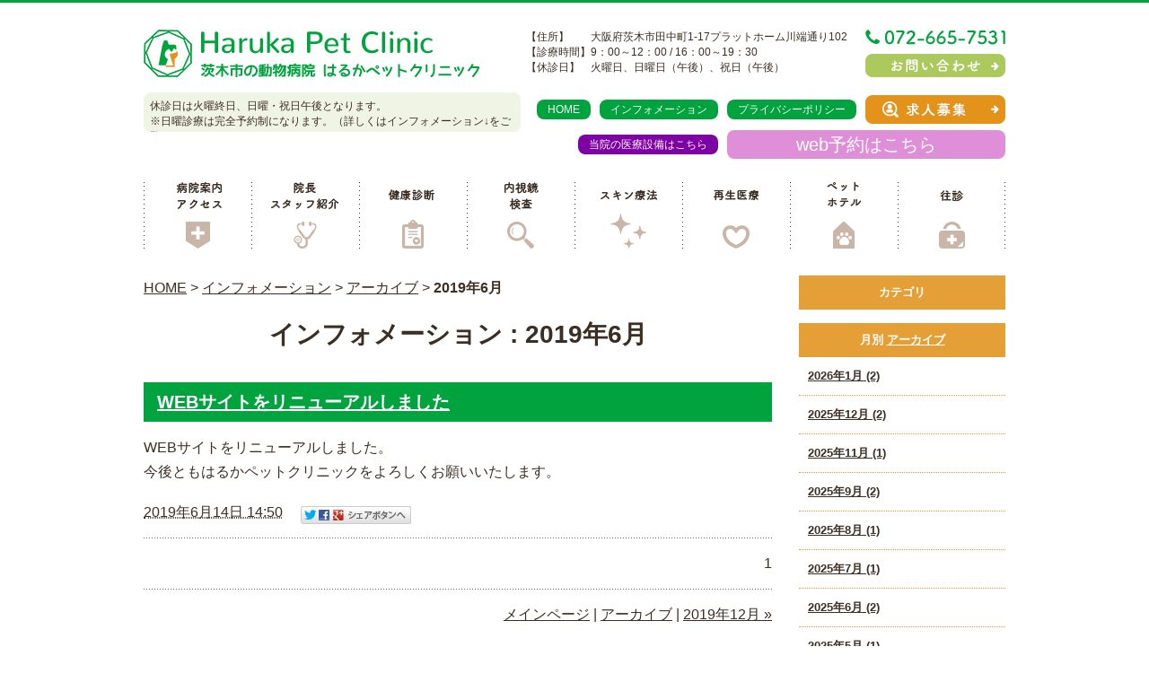

--- FILE ---
content_type: text/html; charset=UTF-8
request_url: https://www.harukapet.com/blog/2019/06/
body_size: 19800
content:


<!DOCTYPE html PUBLIC "-//W3C//DTD XHTML 1.0 Strict//EN" "http://www.w3.org/TR/xhtml1/DTD/xhtml1-strict.dtd">
<html xmlns="http://www.w3.org/1999/xhtml" lang="ja" xml:lang="ja">
<head>
<meta http-equiv="Content-Type" content="text/html; charset=utf-8" />
<meta http-equiv="Content-Style-Type" content="text/css" />
<meta http-equiv="Content-Script-Type" content="text/javascript" />
<link rel="canonical" href="https://www.harukapet.com/blog/2019/06/">
<link rel="alternate" media="only screen and (max-width: 640px)" href="https://www.harukapet.com/smart/blog/2019/06/" />






<link rel="alternate" type="application/rss+xml" title="RSS 2.0" href="https://www.harukapet.com/blog/rss.xml" />
<meta name="description" content="インフォメーション : 2019年6月 | 平成27年3月に茨木市田中町にて「はるかペットクリニック」を開業することとなりました。獣医療の根幹は飼い主様との信頼関係であると考えております。飼い主様とのコミュニケーションを大切にし、インフォームドコンセントを重視した診療を心がけたいと思います。" />

<title>インフォメーション : 2019年6月 | 茨木市の動物病院 | はるかペットクリニック</title>


<link href="https://www.harukapet.com/cmn/css/reset.css" rel="stylesheet" type="text/css" media="all" />
<link href="https://www.harukapet.com/cmn/css/cmn.css" rel="stylesheet" type="text/css" media="all" />
<link href="https://www.harukapet.com/cmn/css/smart/font-awesome/css/font-awesome.css" rel="stylesheet" type="text/css" />
<link href="https://www.harukapet.com/cmn/css/designtpl_base.css" rel="stylesheet" type="text/css" media="all" />
<link href="https://www.harukapet.com/cmn/css/designtpl_color.css" rel="stylesheet" type="text/css" media="all" />
<link href="https://www.harukapet.com/mt-static/jquery/lightbox/css/jquery.lightbox.css" rel="stylesheet" type="text/css" media="all" />
<link href="https://www.harukapet.com/cmn/css/print.css" rel="stylesheet" type="text/css" media="print" />
<link href="https://www.harukapet.com/cmn/images/icon.ico" rel="shortcut icon" type="image/x-icon" />
<link rel="apple-touch-icon" href="/cmn/images/apple-touch-icon.png" />



<script type="text/javascript" src="https://www.harukapet.com/mt-static/jquery/jquery-1.8.3.min.js"></script>
<script type="text/javascript" src="https://www.harukapet.com/mt-static/jquery/lightbox/js/jquery.lightbox.js" charset="utf-8"></script>
<script type="text/javascript">
$(document).ready(function(){
	$('a[rel*=lightbox]').lightBox({
		imageLoading: 'https://www.harukapet.com/mt-static/jquery/lightbox/images/lightbox-ico-loading.gif',
		imageBtnClose: 'https://www.harukapet.com/mt-static/jquery/lightbox/images/lightbox-btn-close.gif',
		imageBtnPrev: 'https://www.harukapet.com/mt-static/jquery/lightbox/images/lightbox-btn-prev.gif',
		imageBtnNext: 'https://www.harukapet.com/mt-static/jquery/lightbox/images/lightbox-btn-next.gif',
		imageBlank: 'https://www.harukapet.com/mt-static/jquery/lightbox/images/lightbox-blank.gif'
        });
});
</script>

<script type="text/javascript" src="https://www.harukapet.com/cmn/js/smoothscroll.js" charset="utf-8"></script>
<script type="text/javascript" src="https://www.harukapet.com/cmn/js/tab_switch.js" charset="utf-8"></script>
<script type="text/javascript" src="https://www.tls-cms013.net/cmn/js/jquery.socialbutton.js" charset="utf-8"></script>

<!--[if lt IE 7]>
<script type="text/javascript" src="https://www.harukapet.com/cmn/js/unitpngfix.js" charset="utf-8"></script>
<![endif]-->




<script type="text/javascript" src="https://www.harukapet.com/calendar/js/eventCalenderCmn.js" charset="utf-8"></script>
<script type="text/javascript" src="https://www.harukapet.com/calendar/js/eventCalenderPage.js" charset="utf-8"></script>
<link href="https://www.harukapet.com/calendar/css/eventCalender.css" rel="stylesheet" type="text/css" media="all" />



<script type="text/javascript" src="https://www.harukapet.com/cmn/js/smart_link_from_pc.js" charset="utf-8"></script>



<script type="text/javascript" src="https://www.harukapet.com/cmn/include_parts/js/includeParts.js" charset="utf-8"></script>

<script type="text/javascript">
    $(function(){
    if(window.location.pathname.match('^(\/blog\/)')) {
            $('body').addClass('twoColumn');
        }
    });

    $(function() {
    var topBtn = $('.anchorTop');
    topBtn.hide();
    //スクロールが100に達したらボタン表示
    $(window).scroll(function () {
        if ($(this).scrollTop() > 100) {
            topBtn.fadeIn();
        } else {
            topBtn.fadeOut();
        }
    });
});
</script>
 




<!-- Global site tag (gtag.js) - Google Analytics -->
<script async src="https://www.googletagmanager.com/gtag/js?id=UA-113717492-19"></script>
<script>
  window.dataLayer = window.dataLayer || [];
  function gtag(){dataLayer.push(arguments);}
  gtag('js', new Date());

  gtag('config', 'UA-113717492-19');
</script>




</head>

<body id="anchorTop">


<div id="container">

  
  <div id="header">
  
  <div id="headerTitle" class="cf">
	<div id="headerAreaLogo">
	  <a href="https://www.harukapet.com/"><img alt="はるかペットクリニック" src="https://www.harukapet.com/upload_images/logo.png" /></a>
	</div>
	<div id="headerAreaSub">
	  
	    <div class="header_message_container">
<div class="header_message">
<p>休診日は火曜終日、日曜・祝日午後となります。<br>※日曜診療は完全予約制になります。（詳しくはインフォメーション&darr;をご覧ください。）</p>
</div>
</div>


	  
	  <div id="headerAddress"><div class="cf">

<p class="f_r">
  <img alt="tel" src="/cmn/images/cmn_img_tel.png" />
  <a href="/inqfm/general/"><img alt="お問い合わせ" src="/cmn/images/cmn_btn_contact.png" /></a>
</p>
<p class="f_r">【住所】　　大阪府茨木市田中町1-17プラットホーム川端通り102<br />
【診療時間】9：00～12：00  / 16：00～19：30<br />
【休診日】　火曜日、日曜日（午後）、祝日（午後）</p>

</div>

<ul class="header_menu">
  <li><a href="/">HOME</a></li>
  <li><a href="/blog/">インフォメーション</a></li>
  <li><a href="/privacy_policy">プライバシーポリシー</a></li>
  <li class="header_menu_recruit"><a href="/recruit"><img src="/cmn/images/header_btn_recruit.png" onmouseover="this.src='/cmn/images/header_btn_recruit_over.png'" onmouseout="this.src='/cmn/images/header_btn_recruit.png'" alt="求人募集" class="noeffect"></a></li>
</ul>
<ul class="header_menu">
	<li class="header_menu_equipment"><a href="/equipment/">当院の医療設備はこちら</a></li>
    <li class="header_menu_equipment header_menu_web_reserve"><a href="https://vet489.jp/harukapet/smartphone/index.php" target="_blank">web予約はこちら</a></li>
</ul></div>
	  <div id="headerWidget"></div>
	</div>
  </div>
  
</div>  

  <div id="mainBg"><div id="main" class="cf">
	<ul id="mainMenu"><li><a href="/access/"><img src="https://www.harukapet.com/upload_images/nav01.png" onmouseover="this.src='https://www.harukapet.com/upload_images/nav01_over.png'" onmouseout="this.src='https://www.harukapet.com/upload_images/nav01.png'" alt="病院案内・アクセス" /></a></li><li><a href="/staff/"><img src="https://www.harukapet.com/upload_images/nav02.png" onmouseover="this.src='https://www.harukapet.com/upload_images/nav02_over.png'" onmouseout="this.src='https://www.harukapet.com/upload_images/nav02.png'" alt="院長 スタッフ紹介" /></a></li><li><a href="/medical-test/"><img src="https://www.harukapet.com/upload_images/nav03.png" onmouseover="this.src='https://www.harukapet.com/upload_images/nav03_over.png'" onmouseout="this.src='https://www.harukapet.com/upload_images/nav03.png'" alt="健康診断" /></a></li><li><a href="/endoscopy/"><img src="https://www.harukapet.com/upload_images/nav04.png" onmouseover="this.src='https://www.harukapet.com/upload_images/nav04_over.png'" onmouseout="this.src='https://www.harukapet.com/upload_images/nav04.png'" alt="内視鏡検査" /></a></li><li><a href="/skin/"><img src="https://www.harukapet.com/upload_images/nav05.png" onmouseover="this.src='https://www.harukapet.com/upload_images/nav05_over.png'" onmouseout="this.src='https://www.harukapet.com/upload_images/nav05.png'" alt="スキン療法" /></a></li><li><a href="/regenerative-medicine/"><img src="https://www.harukapet.com/upload_images/nav06.png" onmouseover="this.src='https://www.harukapet.com/upload_images/nav06_over.png'" onmouseout="this.src='https://www.harukapet.com/upload_images/nav06.png'" alt="再生医療" /></a></li><li><a href="/pet-hotel/"><img src="https://www.harukapet.com/upload_images/nav07.png" onmouseover="this.src='https://www.harukapet.com/upload_images/nav07_over.png'" onmouseout="this.src='https://www.harukapet.com/upload_images/nav07.png'" alt="ペットホテル" /></a></li><li><a href="/house-visit/"><img src="https://www.harukapet.com/upload_images/nav08.png" onmouseover="this.src='https://www.harukapet.com/upload_images/nav08_over.png'" onmouseout="this.src='https://www.harukapet.com/upload_images/nav08.png'" alt="往診" /></a></li></ul>





	

	
	<div id="secondArea">
	  	  <div id="secondAreaBlogParts">
<div id="brogPartsCategory">
  <h2 class="title2">カテゴリ</h2>
  
</div>

<div id="brogPartsMonthlyArchive">
  <h2 class="title2">月別 <a href="https://www.harukapet.com/blog/archives.php">アーカイブ</a></h2>
  <ul>

	<li><a href="https://www.harukapet.com/blog/2026/01/">2026年1月 (2)</a></li>



	<li><a href="https://www.harukapet.com/blog/2025/12/">2025年12月 (2)</a></li>



	<li><a href="https://www.harukapet.com/blog/2025/11/">2025年11月 (1)</a></li>



	<li><a href="https://www.harukapet.com/blog/2025/09/">2025年9月 (2)</a></li>



	<li><a href="https://www.harukapet.com/blog/2025/08/">2025年8月 (1)</a></li>



	<li><a href="https://www.harukapet.com/blog/2025/07/">2025年7月 (1)</a></li>



	<li><a href="https://www.harukapet.com/blog/2025/06/">2025年6月 (2)</a></li>



	<li><a href="https://www.harukapet.com/blog/2025/05/">2025年5月 (1)</a></li>



	<li><a href="https://www.harukapet.com/blog/2025/04/">2025年4月 (2)</a></li>



	<li><a href="https://www.harukapet.com/blog/2025/03/">2025年3月 (4)</a></li>



	<li><a href="https://www.harukapet.com/blog/2025/02/">2025年2月 (3)</a></li>



	<li><a href="https://www.harukapet.com/blog/2025/01/">2025年1月 (2)</a></li>



	<li><a href="https://www.harukapet.com/blog/2024/12/">2024年12月 (4)</a></li>



	<li><a href="https://www.harukapet.com/blog/2024/11/">2024年11月 (3)</a></li>



	<li><a href="https://www.harukapet.com/blog/2024/10/">2024年10月 (4)</a></li>



	<li><a href="https://www.harukapet.com/blog/2024/09/">2024年9月 (2)</a></li>



	<li><a href="https://www.harukapet.com/blog/2024/08/">2024年8月 (3)</a></li>



	<li><a href="https://www.harukapet.com/blog/2024/07/">2024年7月 (3)</a></li>



	<li><a href="https://www.harukapet.com/blog/2024/06/">2024年6月 (4)</a></li>



	<li><a href="https://www.harukapet.com/blog/2024/05/">2024年5月 (4)</a></li>



	<li><a href="https://www.harukapet.com/blog/2024/04/">2024年4月 (3)</a></li>



	<li><a href="https://www.harukapet.com/blog/2024/03/">2024年3月 (2)</a></li>



	<li><a href="https://www.harukapet.com/blog/2024/02/">2024年2月 (2)</a></li>



	<li><a href="https://www.harukapet.com/blog/2024/01/">2024年1月 (4)</a></li>



	<li><a href="https://www.harukapet.com/blog/2023/12/">2023年12月 (3)</a></li>



	<li><a href="https://www.harukapet.com/blog/2023/11/">2023年11月 (5)</a></li>



	<li><a href="https://www.harukapet.com/blog/2023/10/">2023年10月 (3)</a></li>



	<li><a href="https://www.harukapet.com/blog/2023/09/">2023年9月 (3)</a></li>



	<li><a href="https://www.harukapet.com/blog/2023/08/">2023年8月 (1)</a></li>



	<li><a href="https://www.harukapet.com/blog/2023/07/">2023年7月 (2)</a></li>



	<li><a href="https://www.harukapet.com/blog/2023/06/">2023年6月 (2)</a></li>



	<li><a href="https://www.harukapet.com/blog/2023/05/">2023年5月 (3)</a></li>



	<li><a href="https://www.harukapet.com/blog/2023/03/">2023年3月 (3)</a></li>



	<li><a href="https://www.harukapet.com/blog/2023/02/">2023年2月 (2)</a></li>



	<li><a href="https://www.harukapet.com/blog/2023/01/">2023年1月 (2)</a></li>



	<li><a href="https://www.harukapet.com/blog/2022/12/">2022年12月 (1)</a></li>



	<li><a href="https://www.harukapet.com/blog/2022/11/">2022年11月 (2)</a></li>



	<li><a href="https://www.harukapet.com/blog/2022/09/">2022年9月 (1)</a></li>



	<li><a href="https://www.harukapet.com/blog/2022/08/">2022年8月 (1)</a></li>



	<li><a href="https://www.harukapet.com/blog/2022/07/">2022年7月 (2)</a></li>



	<li><a href="https://www.harukapet.com/blog/2022/06/">2022年6月 (1)</a></li>



	<li><a href="https://www.harukapet.com/blog/2022/04/">2022年4月 (1)</a></li>



	<li><a href="https://www.harukapet.com/blog/2022/03/">2022年3月 (1)</a></li>



	<li><a href="https://www.harukapet.com/blog/2022/02/">2022年2月 (2)</a></li>



	<li><a href="https://www.harukapet.com/blog/2022/01/">2022年1月 (3)</a></li>



	<li><a href="https://www.harukapet.com/blog/2021/12/">2021年12月 (3)</a></li>



	<li><a href="https://www.harukapet.com/blog/2021/11/">2021年11月 (1)</a></li>



	<li><a href="https://www.harukapet.com/blog/2021/10/">2021年10月 (1)</a></li>



	<li><a href="https://www.harukapet.com/blog/2021/09/">2021年9月 (1)</a></li>



	<li><a href="https://www.harukapet.com/blog/2021/07/">2021年7月 (3)</a></li>



	<li><a href="https://www.harukapet.com/blog/2021/05/">2021年5月 (1)</a></li>



	<li><a href="https://www.harukapet.com/blog/2021/04/">2021年4月 (3)</a></li>



	<li><a href="https://www.harukapet.com/blog/2021/03/">2021年3月 (1)</a></li>



	<li><a href="https://www.harukapet.com/blog/2021/02/">2021年2月 (3)</a></li>



	<li><a href="https://www.harukapet.com/blog/2021/01/">2021年1月 (1)</a></li>



	<li><a href="https://www.harukapet.com/blog/2020/12/">2020年12月 (3)</a></li>



	<li><a href="https://www.harukapet.com/blog/2020/11/">2020年11月 (4)</a></li>



	<li><a href="https://www.harukapet.com/blog/2020/10/">2020年10月 (1)</a></li>



	<li><a href="https://www.harukapet.com/blog/2020/09/">2020年9月 (2)</a></li>



	<li><a href="https://www.harukapet.com/blog/2020/08/">2020年8月 (1)</a></li>



	<li><a href="https://www.harukapet.com/blog/2020/07/">2020年7月 (2)</a></li>



	<li><a href="https://www.harukapet.com/blog/2020/05/">2020年5月 (2)</a></li>



	<li><a href="https://www.harukapet.com/blog/2020/04/">2020年4月 (2)</a></li>



	<li><a href="https://www.harukapet.com/blog/2020/03/">2020年3月 (2)</a></li>



	<li><a href="https://www.harukapet.com/blog/2020/01/">2020年1月 (1)</a></li>



	<li><a href="https://www.harukapet.com/blog/2019/12/">2019年12月 (1)</a></li>



	<li><a href="https://www.harukapet.com/blog/2019/06/">2019年6月 (1)</a></li>

  </ul>
</div>



<div id="brogPartsEntry">
  <h2 class="title2 widget-header">最近のエントリー</h2>
  <ul class="widget-list">

	<li class="widget-list-item"><a href="https://www.harukapet.com/blog/entry/post-118/">気管支内視鏡検査</a></li>



	<li class="widget-list-item"><a href="https://www.harukapet.com/blog/entry/post-141/">謹賀新年</a></li>



	<li class="widget-list-item"><a href="https://www.harukapet.com/blog/entry/post-139/">年末年始のご案内</a></li>



	<li class="widget-list-item"><a href="https://www.harukapet.com/blog/entry/post-124/">我が家のトムについて</a></li>



	<li class="widget-list-item"><a href="https://www.harukapet.com/blog/entry/post-133/">被嚢性腹膜硬化症が増えております。</a></li>

  </ul>
</div>




</div>


 	  	</div>

	<div id="thirdArea">
	  
	  	  
	</div>

	<div id="contents">
	  <div id="categoryBlog">
		<p class="pankuzu"><a href="https://www.harukapet.com/">HOME</a> &gt; <a href="https://www.harukapet.com/blog/">インフォメーション</a> &gt; <a href="https://www.harukapet.com/blog/archives.php">アーカイブ</a> &gt; <strong>2019年6月</strong></p>
        
        

  <h1 class="title1">
	
	インフォメーション : 2019年6月
		
	</h1>

	<div class="blog_page_custom cf">
		
		
		
		
		<div id="anchor1798"></div>

<h2 class="title2"><a href="https://www.harukapet.com/blog/entry/web/">WEBサイトをリニューアルしました</a></h2>


<div class="entryBody">
  
  
  WEBサイトをリニューアルしました。<br />
今後ともはるかペットクリニックをよろしくお願いいたします。
  
</div>
<br class="clear" />


<p class="entryMeta">
  <abbr title="2019-06-14T14:50:07+09:00">2019年6月14日 14:50</abbr>
  
  
  
  

  
  
  
  
  
  

  
  
  &nbsp;&nbsp;&nbsp;
  <a href="https://www.harukapet.com/blog/entry/web/#anchorSocial">
    
    <img src="https://www.harukapet.com/cmn/images/btn_social_header.gif" alt="" /><!--
    --><img src="https://www.harukapet.com/cmn/images/btn_social_twitter.gif" alt="Twitter" /><!--
    --><img src="https://www.harukapet.com/cmn/images/btn_social_facebook.gif" alt="Facebook" /><!--
    
    --><img src="https://www.harukapet.com/cmn/images/btn_social_google.gif" alt="google+" /><!--
    --><img src="https://www.harukapet.com/cmn/images/btn_social_footer.gif" alt="シェアボタンへ" />
    
  </a>
  
  
  
</p>










		
	</div>

		<p class="linkBlock">
		  <span class="current_page">1</span>
		</p>
		<p class="linkBlock">
		  
		  <a href="https://www.harukapet.com/blog/">メインページ</a> |
		  <a href="https://www.harukapet.com/blog/archives.php">アーカイブ</a>
		  
		  | <a href="https://www.harukapet.com/blog/2019/12/">2019年12月 &raquo;</a>
		  
		</p>

				<p class="anchorTop"><a href="#anchorTop"><img alt="このページのトップへ" src="/cmn/images/pagetop.png" /></a></p>	  </div>
	</div>
  </div>
  </div>
  <div id="footer">
	
	<p id="footerMenu">|&nbsp;<a href="/">HOME</a>&nbsp;|&nbsp;<a href="/access/">病院案内・アクセス</a>&nbsp;|&nbsp;<a href="/staff/">院長・スタッフ紹介</a>&nbsp;|&nbsp;<a href="/medical-test/">健康診断 </a>&nbsp;|&nbsp;<a href="/endoscopy/">内視鏡検査</a>&nbsp;|&nbsp;<a href="/skin/">スキン療法</a>&nbsp;|&nbsp;<a href="/equipment/">医療設備</a>&nbsp;|<br />|&nbsp;<a href="/regenerative-medicine/">再生医療</a>&nbsp;|&nbsp;<a href="/pet-hotel/">ペットホテル</a>&nbsp;|&nbsp;<a href="/house-visit/">往診</a>&nbsp;|&nbsp;<a href="/blog/">インフォメーション</a>&nbsp;|&nbsp;<a href="/donor/">献血ドナー募集</a>&nbsp;|&nbsp;<a href="/recruit/">求人募集</a>&nbsp;|&nbsp;<a href="/inqfm/general/">お問い合わせ</a>&nbsp;|&nbsp;<a href="/privacy_policy/">プライバシーポリシー</a>&nbsp;|</p>



	<div id="footerCopyrightArea">




<div id="footerFree"><a href=""><img alt="はるかペットクリニック" src="/upload_images/logo.png" class="footer_logo" /></a>

<div class="cf mb_10">
  <p class="f_l">【住所】　　大阪府茨木市田中町1-17プラットホーム川端通り102<br />
  【診療時間】9：00～12：00  / 16：00～19：30<br />
  【休診日】　火曜日、日曜日（午後）、祝日（午後）</p>
  <p class="f_r">
    <img alt="tel" src="/cmn/images/cmn_img_tel.png" />
    <a href="/inqfm/general/"><img alt="お問い合わせ" src="/cmn/images/cmn_btn_contact.png" /></a>
</p>
</div>

<img alt="" src="/cmn/images/footer_img_credit.jpg" /></div>








  
  



<p id="copyright">© 2019 はるかペットクリニック.</p>




</div>


	
  </div>
</div>


</body>
</html>

--- FILE ---
content_type: text/html
request_url: https://www.harukapet.com/cmn/include_parts/parts/test181219/pc.html
body_size: 812
content:
<a href="https://www.google.com/">https://www.google.com/</a><br />
<br />
<a href="https://www.harukapet.com">https://www.harukapet.com</a><br />
<a href="https://www.harukapet.com/">https://www.harukapet.com/</a><br />
<a href="https://www.harukapet.com/path/to/page/">https://www.harukapet.com/path/to/page/</a><br />
<a href="https://www.tls-001.sakura.ne.jp/path/to/page/">https://www.tls-001.sakura.ne.jp/path/to/page/</a><br />
<a href="//www.tls-001.sakura.ne.jp/path/to/page/">//www.tls-001.sakura.ne.jp/path/to/page/</a><br />
<a href="https://www.harukapet.com/path/to/page/">https://www.harukapet.com/path/to/page/</a><br />
<br />
<a href="/path/to/page/">/path/to/page/</a><br />
<br />
<a id="idName" href="/path/to/page/" class="className">id="idName" /path/to/page/ class="className"</a><br />
<br />
<a href="path/to/">path/to/</a><br />
<a href="../path/to/page/">../path/to/page/</a><br />


--- FILE ---
content_type: text/css
request_url: https://www.harukapet.com/cmn/css/cmn.css
body_size: 74594
content:
@charset "utf-8";
/* サイト共通要素 */

/* ==================== タグの初期設定 ==================== */
BODY {
  background-color: #ffffff;
  color: #3d2e23;
}
/* 管理画面 WYSIWYG プレビュー用にBODYの背景をリセット */
BODY.cke_show_borders {
  background: none;
  border: none;
  margin: 5px;
}
.title1,.title2,.title3,.title4,.title5 {
  font-weight: bold;
  font-size: medium;
}
BODY, H1, H2, H3, H4, H5, H6, P, TD, TH, DIV, INPUT, TEXTAREA, OL, UL, LI, PRE {
  font-family:-apple-system, BlinkMacSystemFont, "Helvetica Neue", "Segoe UI", "Yu Gothic", YuGothic, Meiryo, sans-serif;
  font-weight: 500;
}
P,
TD,
TH,
LI,
INPUT,
TEXTAREA,
BODY.cke_show_borders,
DIV.entryBody,
DIV.entryMore {
  font-size: medium;
}
A,
A:visited {
  color: #3d2e23;
  text-decoration: underline;
}
A:hover {
  text-decoration: none;
}
/* ==================== サイト全体 レイアウト ==================== */
/* ========== 全体枠 ========== */
DIV#container {
  width: 100%;
  margin: 0px auto 0px auto;
  padding: 0px;
}
/* ========== ヘッダー ========== */
DIV#header {
  border-top: 3px solid #01a33e;
  padding: 30px 0 28px;
}
.header_message_container {
  position: absolute;
  left: 0;
  top: 70px;
  background: #f0f4e5;
  width: 420px;
  height: 44px;
  padding: 7px;
  box-sizing: border-box;
  text-align: left;
  overflow: hidden;
  border-radius: 8px;
}
.header_message_container p {
  font-size: 12px;
}

/* { ★ヘッダーの上部固定表示,[背景画像、width、height、z-indexはヘッダーのデザインによる)]
DIV#header {
  background:url(../images/header_bg.png) repeat left top;
  height: 80px;
  width: 100%;
  margin: 0px auto;
  position: fixed;
}
DIV.linkToSmartPhone{
  height: 60px;
}
 ★ヘッダーの上部固定表示 } */

DIV#header DIV#headerTitle {
  margin: 0px auto;
  /*overflow: hidden;*/
  padding: 0px;
  width: 960px;
  position: relative;
}
DIV#header DIV#headerAreaSub {
  float: right;
  text-align: right;
}
DIV#header DIV#headerAddress {
  font-size: 10pt;
}
#headerAddress .f_r {
  font-size: 12px;
  text-align: left;
  margin-left: 20px;
}
#headerAddress .f_r img {
  display: block;
}
#headerAddress .f_r img {
  margin-bottom: 10px;
}
.header_menu {
  padding: 0;
  display: block;
  list-style: none;
  margin-top: 10px;
}
.header_menu li {
  display: inline-block;
  font-size: 12px;
  margin-left: 6px;
  vertical-align: middle;
}
.header_menu li a {
  background: #01a33e;
  color: #fff;
  text-decoration: none;
  border-radius: 8px;
  padding: 4px 12px;
}
.header_menu li a:hover {
  opacity: .7;
  filter: alpha(opacity=70);
  -ms-filter: "alpha( opacity=70 )";
  -webkit-transition: .3s ease-in-out;
  transition: .3s ease-in-out;
}
.header_menu li.header_menu_recruit a {
  background: none;
  padding: 0;
}
.header_menu li.header_menu_recruit a:hover {
  opacity: 1;
  filter: alpha(opacity=100);
  -ms-filter: "alpha( opacity=100 )";
}
.header_menu li.header_menu_equipment a{
  background: #7E01A3;
}
.header_menu li.header_menu_web_reserve a{
    background: #df8fd8;
    padding: 5px 77px;
  }
  .header_menu .header_menu_web_reserve {
    font-size: 20px;
    
  }
DIV#header DIV#headerWidget {}
DIV#header DIV#googleSearch {
  margin: 15px 0px 5px 0px;
  padding: 5px 5px 0px 0px;
  width: 290px;
  background-image: url(../images/header_gsearch_bg.gif);
  background-position: left top;
  background-repeat: no-repeat;
}
DIV#header DIV#googleSearch FORM {
  padding: 0px 5px 5px 0px;
  background-image: url(../images/header_gsearch_footer_bg.gif);
  background-position: left bottom;
  background-repeat: no-repeat;
}
DIV#header DIV#googleSearch INPUT.text {
  width: 120px;
}
DIV#header DIV#googleSearch INPUT.submit {
  width: 45px;
}
DIV#header DIV#googleSearch INPUT {}
DIV#header DIV#headerAreaLogo {
  float: left;
}

/* ========== メインメニュー + キャッチ画像 + セカンドエリア + コンテンツ 枠 ========== */
DIV#mainBg {
  min-height: 500px;
}
DIV#main {
  width: 960px;
  margin: 0px auto;
  padding: 0px;
}

/* { ★TOPワンカラム下層ツーカラム,[padding-topはキャッチ画像とヘッダーの高さによって変動]
body.topPage DIV#contents {
  width: 960px;
  padding-top:550px;
}
body.topPage DIV#secondArea {
  display:none;
}
★TOPワンカラム下層ツーカラム } */

 /*{ ★TOP横幅超過コンテンツ*/
body.topPage DIV#mainBg {
  width: 100%;
}
body.topPage DIV#main {
  width: 100%;
}
body.topPage DIV#contents {
  width: 100%;
  padding: 0;
}
body.topPage DIV#secondArea {
  display: none;
}
/*★TOP横幅超過コンテンツ } */

/* ========== 2カラム, 3カラム 設定 ========== */
 /*{ 1カラム */
DIV#catchArea {
}
DIV#secondArea {
  display: none;
}
DIV#thirdArea {
  display: none;
}
DIV#contents {
}
BODY.twoColumn DIV#catchArea {
}
BODY.twoColumn DIV#secondArea {
  float: right;
  display: block;
}
BODY.twoColumn DIV#thirdArea {
  display: none;
}
BODY.twoColumn DIV#contents {
  float: left;
  width: 700px;
}
 /*1カラム } */

/* { 2カラム, secondArea 右 */
DIV#catchArea {
  float: left;
}
DIV#secondArea {
  float: right;
}
DIV#thirdArea {
  display: none;
}
DIV#contents {
  float: left;
}
/* 2カラム, secondArea 右 } */

/* { 2カラム secondArea 左
DIV#catchArea{
  float:right;
}
DIV#secondArea{
  float:left;
}
DIV#thirdArea{
  display:none;
}
DIV#contents{
  float:right;
}
 2カラム secondArea 左 } */

/* { 3カラム 画像 長, thirdArea 左, secondArea 右
DIV#catchArea{
}
DIV#secondArea{
  float:right;
}
DIV#thirdArea{
  float:left;
}
DIV#contents{
  float:left;
}
 3カラム 画像 長, thirdArea 左, secondArea 右 } */

/* { 3カラム 画像 短, thirdArea 左, secondArea 右
DIV#catchArea{
  float:left;
}
DIV#secondArea{
  float:right;
}
DIV#thirdArea{
  float:left;
}
DIV#contents{
  float:left;
}
 3カラム 画像 短, thirdArea 左, secondArea 右 } */

/* { 3カラム 画像 短, thirdArea 左, secondArea 右
DIV#catchArea{
  float:right;
}
DIV#secondArea{
  float:left;
}
DIV#thirdArea{
  float:right;
}
DIV#contents{
  float:left;
}
 3カラム 画像 短, thirdArea 左, secondArea 右 } */

/* { 3カラム 画像 長, thirdArea 左, secondArea 右
DIV#catchArea{
}
DIV#secondArea{
  float:left;
}
DIV#thirdArea{
  float:right;
}
DIV#contents{
  float:left;
}
 3カラム 画像 短, thirdArea 左, secondArea 右 } */

/* ========== メインメニュー ========== */
/* 背景画像は main_menu.css にて、MTのエントリーから読込 */
UL#mainMenu,
UL#mainMenu LI {
  margin: 0px;
  padding: 0px;
  list-style-type: none;
  display: inline;
}
body.topPage UL#mainMenu {
  width: 960px;
  position: absolute;
  top: 0;
  left: 50%;
  margin-left: -480px;
  z-index: 2;
}
/* ========== サイドメニュー（画像） ========== */
UL#sideMenu,
UL#sideMenu LI {
  margin: 0px;
  padding: 0px;
  list-style-type: none;
  display: block;
}
UL#sideMenu {
  margin-bottom: 10px;
}
UL#sideMenu LI A P {
  text-decoration: underline;
}
UL#sideMenu LI A:hover P {
  text-decoration: none;
}
/* ========== キャッチ画像 ========== */
DIV#catchArea {
}
 /*{ ★キャッチ超過,[キャッチ画像のtop、height、width、margin-left(キャッチ画像のwidthの半分)はデザインによる]*/
body.topPage DIV#mainBg {
  overflow: hidden;
  position: relative;
  padding-top: 604px;
}
body.topPage DIV#catchArea{
  left: 50%;
  position: absolute;
  top: 104px;
  width: 2000px;
  margin-left: -1000px;
  height: 500px;
}
/*★キャッチ超過 } */

/* Firefox の特定のバージョンで jQuery fadeIn() fadeOut() が カクつく問題を修正 */
#catchArea img {
  box-shadow: #000 0 0 0;
}
/* ========== キャッチ画像・メインメニュー下 シャドウ ========== */
DIV#secondArea,
DIV#thirdArea,
DIV#contents {}

/* ========== セカンドエリア ========== */
DIV#secondArea {
  width: 230px;
  margin: 0px;
  padding: 30px 0 0;
  display: none;
}
/* ========== サードエリア ========== */
DIV#thirdArea {}

/* ---------- サブメニュー ---------- */
/* ----- 背景画像 ----- */
DIV#secondArea DIV#subMenu,
DIV#secondArea DIV#freeSpace,
DIV#secondArea DIV#banner,
DIV#secondArea DIV#qrcode,
DIV#secondArea DIV#case {
  margin-bottom: 10px;
  background-image: url(../images/second_area_bg.gif);
  background-position: left bottom;
  background-repeat: no-repeat;
}
/* ----- タイトル ----- */
DIV#secondArea DIV#subMenu DIV.title,
DIV#secondArea DIV#freeSpace DIV.title,
DIV#secondArea DIV#banner DIV.title,
DIV#secondArea DIV#qrcode DIV.title,
DIV#secondArea DIV#case DIV.title,
DIV#secondArea DIV#brogPartsTagCloud DIV.title_tag {
  background-position: left top;
  background-repeat: no-repeat;
  height: 32px;
}
/* ----- コンテンツの余白 ----- */
DIV#secondArea P,
DIV#secondArea SELECT,
DIV#secondArea DIV.entryBody,
DIV#secondArea DIV#freeSpace .title2 {
  margin: 5px 10px 5px 10px;
}
/* ---------- サブメニュー ---------- */
DIV#secondArea DIV#subMenu DIV.title {
  background-image: url(../images/second_area_title_menu.gif);
}
/* ---------- サブメニュー ---------- */
DIV#secondArea DIV#subMenu UL {
  width: 100%;/* IEの表示バグのため、widthを設定 */
  margin: 0px;
  padding: 0px;
}
DIV#secondArea DIV#subMenu LI {
  margin: 0px;
  padding: 0px;
  list-style-type: none;
  background-image: url(../images/second_area_hr.gif);
  background-position: center top;
  background-repeat: no-repeat;
  font-weight: bold;
}
DIV#secondArea DIV#subMenu LI A {
  display: block;
  margin: 0px;
  padding: 5px 10px 5px 10px;
  text-decoration: none;
  color: #2B1D13;
}
DIV#secondArea DIV#subMenu LI A:hover {
  color: #AB9E8E;
}
/* ---------- フリースペース ---------- */
DIV#secondArea DIV#freeSpace {
}
DIV#secondArea DIV#freeSpace DIV.title {
  background-image: url(../images/second_area_title_free.gif);
}
DIV#secondArea DIV#freeSpace DIV.entryBody {
  padding-bottom: 10px;
}
/* ---------- バナー ---------- */
DIV#secondArea DIV#banner {
  text-align: center;
}
DIV#secondArea DIV#banner DIV.title {
  background-image: url(../images/second_area_title_banner.gif);
}
DIV#secondArea DIV#banner IMG {
  margin: 5px auto 5px auto;
}
DIV#secondArea DIV#banner P {
  text-align: left;
}
/* ---------- QRコード ---------- */
DIV#secondArea DIV#qrcode {
  text-align: center;
}
DIV#secondArea DIV#qrcode DIV.title {
  background-image: url(../images/second_area_title_mobile.gif);
}
DIV#secondArea DIV#qrcode IMG {
  margin: 5px auto 5px auto;
}
/* ---------- 事例集 ---------- */
DIV#secondArea DIV#case DIV.title {
  background-image: url(../images/second_area_title_case.gif);
}
DIV#secondArea DIV#case UL {
  width: 100%;/* IEの表示バグのため、widthを設定 */
  margin: 0px;
  padding: 0px;
}
DIV#secondArea DIV#case LI {
  margin: 0px;
  padding: 0px;
  list-style-type: none;
  background-image: url(../images/second_area_hr.gif);
  background-position: center top;
  background-repeat: no-repeat;
  font-weight: bold;
}
DIV#secondArea DIV#case LI A {
  display: block;
  margin: 0px;
  padding: 5px 10px 5px 10px;
  text-decoration: none;
  color: #2B1D13;
}
DIV#secondArea DIV#case LI A:hover {
  color: #AB9E8E;
}
/* ---------- ブログパーツ・カスタムパーツ ---------- */
DIV#secondArea DIV#secondAreaBlogParts,
DIV#secondArea DIV#secondAreaCustomParts,
DIV#secondArea DIV#secondAreaDuplicate01Parts {
}
DIV#secondArea .blog_parts .title2,
DIV#secondArea DIV#brogPartsCategory .title2,
DIV#secondArea DIV#brogPartsCalendar .title2,
DIV#secondArea DIV#brogPartsTagCloud .title2,
DIV#secondArea DIV#brogPartsMonthlyArchiveDrop .title2,
DIV#secondArea DIV#brogPartsMonthlyArchive .title2,
DIV#secondArea DIV#brogPartsEntry .title2,
DIV#secondArea DIV#brogPartsComment .title2,
DIV#secondArea DIV#brogPartsAuthor .title2,
DIV#secondArea DIV#customPartsCategory .title2,
DIV#secondArea DIV#customPartsComment .title2,
DIV#secondArea DIV#duplicateEntryList .title2,
DIV#secondArea DIV#duplicateCategoryEntryList .title2 {
  padding: 10px;
  /*background-image: url(../images/second_area_title.gif);
  background-position: left top;
  background-repeat: no-repeat;*/
  font-size: small;
  color: #fff;
  background: #e49f37;
  text-align: center;
}
DIV#secondArea .blog_parts .title2 a,
DIV#secondArea DIV#brogPartsCategory .title2 a,
DIV#secondArea DIV#brogPartsCalendar .title2 a,
DIV#secondArea DIV#brogPartsTagCloud .title2 a,
DIV#secondArea DIV#brogPartsMonthlyArchiveDrop .title2 a,
DIV#secondArea DIV#brogPartsMonthlyArchive .title2 a,
DIV#secondArea DIV#brogPartsEntry .title2 a,
DIV#secondArea DIV#brogPartsComment .title2 a,
DIV#secondArea DIV#brogPartsAuthor .title2 a,
DIV#secondArea DIV#customPartsCategory .title2 a,
DIV#secondArea DIV#customPartsComment .title2 a,
DIV#secondArea DIV#duplicateEntryList .title2 a,
DIV#secondArea DIV#duplicateCategoryEntryList .title2 a {
  color: #fff;
}
/* ---------- UL ---------- */
DIV#secondArea .blog_parts UL,
DIV#secondArea DIV#brogPartsCategory UL,
DIV#secondArea DIV#brogPartsCalendar UL,
DIV#secondArea DIV#brogPartsTagCloud UL,
DIV#secondArea DIV#brogPartsMonthlyArchiveDrop UL,
DIV#secondArea DIV#brogPartsMonthlyArchive UL,
DIV#secondArea DIV#brogPartsEntry UL,
DIV#secondArea DIV#brogPartsComment UL,
DIV#secondArea DIV#brogPartsAuthor UL,
DIV#secondArea DIV#customPartsCategory UL,
DIV#secondArea DIV#customPartsComment UL,
DIV#secondArea DIV#duplicateEntryList UL,
DIV#secondArea DIV#duplicateCategoryEntryList UL {
  width: 100%;/* IEの表示バグのため、widthを設定 */
  margin: 0px;
  padding: 0px;
}
DIV#secondArea .blog_parts LI,
DIV#secondArea DIV#brogPartsCategory LI,
DIV#secondArea DIV#brogPartsCalendar LI,
DIV#secondArea DIV#brogPartsTagCloud LI,
DIV#secondArea DIV#brogPartsMonthlyArchiveDrop LI,
DIV#secondArea DIV#brogPartsMonthlyArchive LI,
DIV#secondArea DIV#brogPartsEntry LI,
DIV#secondArea DIV#brogPartsComment LI,
DIV#secondArea DIV#brogPartsAuthor LI,
DIV#secondArea DIV#customPartsCategory LI,
DIV#secondArea DIV#customPartsComment LI,
DIV#secondArea DIV#duplicateEntryList LI,
DIV#secondArea DIV#duplicateCategoryEntryList LI {
  margin: 0px;
  padding: 10px;
  /*background-image: url(../images/second_area_hr.gif);
  background-position: center top;
  background-repeat: no-repeat;*/
  list-style-type: none;
  font-weight: bold;
  border-bottom: 1px dotted #e49f37;
}
DIV#secondArea .blog_parts LI LI,
DIV#secondArea DIV#brogPartsCategory LI LI,
DIV#secondArea DIV#brogPartsCalendar LI LI,
DIV#secondArea DIV#brogPartsTagCloud LI LI,
DIV#secondArea DIV#brogPartsMonthlyArchiveDrop LI LI,
DIV#secondArea DIV#brogPartsMonthlyArchive LI LI,
DIV#secondArea DIV#brogPartsEntry LI LI,
DIV#secondArea DIV#brogPartsComment LI LI,
DIV#secondArea DIV#brogPartsAuthor LI LI,
DIV#secondArea DIV#customPartsCategory LI LI,
DIV#secondArea DIV#customPartsComment LI LI,
DIV#secondArea DIV#duplicateEntryList LI LI,
DIV#secondArea DIV#duplicateCategoryEntryList LI LI {
  /*background-image: url(../images/li_bg.gif);
  background-position: 5px 15px;
  background-repeat: no-repeat;*/
  padding-bottom: 0;
  padding-left: 1em;
  border: none;
}
/* ---------- 各パーツの設定 ---------- */
DIV#secondArea .blog_parts,
DIV#secondArea DIV#brogPartsCategory,
DIV#secondArea DIV#brogPartsCalendar,
DIV#secondArea DIV#brogPartsTagCloud,
DIV#secondArea DIV#brogPartsMonthlyArchiveDrop,
DIV#secondArea DIV#brogPartsMonthlyArchive,
DIV#secondArea DIV#brogPartsEntry,
DIV#secondArea DIV#brogPartsComment,
DIV#secondArea DIV#brogPartsAuthor,
DIV#secondArea DIV#customPartsCategory,
DIV#secondArea DIV#customPartsComment,
DIV#secondArea DIV#duplicateEntryList,
DIV#secondArea DIV#duplicateCategoryEntryList {
  margin-bottom: 15px;
  /*background-image: url(../images/second_area_bg.gif);
  background-position: left bottom;
  background-repeat: no-repeat;*/
}
DIV#secondArea DIV#brogPartsCategory {}
DIV#secondArea DIV#brogPartsTagCloud {}
DIV#secondArea DIV#brogPartsTagCloud .rank-1 {
  font-size: 1.75em;
}
DIV#secondArea DIV#brogPartsTagCloud .rank-2 {
  font-size: 1.75em;
}
DIV#secondArea DIV#brogPartsTagCloud .rank-3 {
  font-size: 1.625em;
}
DIV#secondArea DIV#brogPartsTagCloud .rank-4 {
  font-size: 1.5em;
}
DIV#secondArea DIV#brogPartsTagCloud .rank-5 {
  font-size: 1.375em;
}
DIV#secondArea DIV#brogPartsTagCloud .rank-6 {
  font-size: 1.25em;
}
DIV#secondArea DIV#brogPartsTagCloud .rank-7 {
  font-size: 1.125em;
}
DIV#secondArea DIV#brogPartsTagCloud .rank-8 {
  font-size: 1em;
}
DIV#secondArea DIV#brogPartsTagCloud .rank-9 {
  font-size: 0.95em;
}
DIV#secondArea DIV#brogPartsTagCloud .rank-10 {
  font-size: 0.9em;
}
DIV#secondArea DIV#brogPartsMonthlyArchiveDrop {}
DIV#secondArea DIV#brogPartsMonthlyArchive {}
DIV#secondArea DIV#brogPartsEntry {}
DIV#secondArea DIV#brogPartsComment {}
DIV#secondArea DIV#brogPartsAuthor {}
DIV#secondArea DIV#customPartsCategory {}
DIV#secondArea DIV#customPartsComment {}
DIV#secondArea DIV#duplicateEntryList {}
DIV#secondArea DIV#duplicateCategoryEntryList {}

/* ---------- 最近のエントリー ---------- */
DIV#secondArea .blog_parts_entry_ttl {
  line-height: 1.5;
  margin: 2px 0 6px;
  /* ▼ 1行で省略表示用 ▼ */
/*  overflow: hidden;
  white-space: nowrap;
  text-overflow: ellipsis;*/
}
DIV#secondArea .blog_parts_entry_date {
  display: block;
  margin-bottom: 2px;
}

/* ---------- 最近のエントリー（画像付） ---------- */
DIV#secondArea .blog_parts_entry_img {}
DIV#secondArea .blog_parts_entry_img li {}
DIV#secondArea .blog_parts_entry_img a {
  display: block;
  overflow: hidden;
  text-decoration: none;
}
DIV#secondArea .blog_parts_entry_img span {
  display: block;
}
DIV#secondArea .blog_parts_entry_img a img,
DIV#secondArea .blog_parts_entry_img a span.noimage {
  background-color: #f0f0f0;
  float: left;
  line-height: 1;
  margin-right: 10px;
  vertical-align: top;
}
DIV#secondArea .blog_parts_entry_img a span.noimage {
  position: relative;
  /* ▼ 表示する画像サイズに合わせる（cmn/template/cmn_widget_entry_img.php） ▼ */
  height: 79px;
  width: 79px;
}
DIV#secondArea .blog_parts_entry_img a span.noimage img {
  float: none;
  height: auto;
  margin: auto;
  width: 90%;
  /* ▼ 中央配置用 ▼ */
  position: absolute;
  top: 0;
  left: 0;
  right: 0;
  bottom: 0;
}
DIV#secondArea .blog_parts_entry_img_ttl {
  line-height: 1.5;
  /* ▼ 1行で省略表示用 ▼ */
/*  overflow: hidden;
  white-space: nowrap;
  text-overflow: ellipsis;*/
}
DIV#secondArea .blog_parts_entry_date,
DIV#secondArea .blog_parts_entry_img_body {
  font-weight: normal;
  line-height: 1.5;
}

/* ========== コンテンツ ========== */
DIV#contents {
  width: 960px;
  padding: 30px 0 0;
}
BODY.cke_show_borders,/* 管理画面 WYSIWYG プレビュー用設定 */
DIV#contents {}

/* ========== フッター ========== */
DIV#footer {
  background-image: url(../images/footer_bg.jpg);
  background-position: center 135px;
  background-repeat: no-repeat;
  min-height: 770px;
  margin-top: 100px;
}
/* ---------- フッターメニュー ---------- */
DIV#footer P#footerMenu {
  margin: 0 auto;
  padding: 35px 0;
  text-align: center;
  /*width: 960px;*/
  box-sizing: border-box;
  border-top: 5px solid #d7e5b1;
  line-height: 2;
}
#footerMenu a {
  text-decoration: none;
}
#footerMenu a:hover {
  color: #01a33e;
  -webkit-transition: .3s ease-in-out;
  transition: .3s ease-in-out;
}
/* ---------- フッター copyright エリア ---------- */
DIV#footer DIV#footerCopyrightArea {
  width: 960px;
  margin: 5px auto 0;
  text-align: center;
  padding-top: 93px;
}
/* ---------- フッター copyright 付メニュー ---------- */
DIV#footer DIV#footerFree {
  width: 490px;
  float: right;
  text-align: left;
  margin-bottom: 65px;
}
.footer_logo {
  margin-bottom: 27px;
}
#footerFree p {
  font-size: 12px;
}
#footerFree .f_r {
  width: 156px;
}
#footerFree .f_r img {
  margin-bottom: 10px;
}

DIV#footer P#footerSiteLink {
  float: right;
  width: 300px;
  text-align: right;
  margin-bottom: 10px;
}
/* ---------- copyright ---------- */
DIV#footer P#copyright {
  clear: both;
  width: 490px;
  float: right;
}
BR.clear,
DIV.clear {
  clear: both;
}

/* ==================== サイト全体 装飾 ==================== */
/* ========== セカンドエリア ========== */
/* ---------- 見出し ---------- */
DIV#secondArea .title1,
DIV#secondArea .title2,
DIV#secondArea .title3,
DIV#secondArea .title4,
DIV#secondArea .title5,
DIV#secondArea TD,
DIV#secondArea TH,
DIV#secondArea LI,
DIV#secondArea P {
  font-size: small;
}
DIV#secondArea TD,
DIV#secondArea TH,
DIV#secondArea LI,
DIV#secondArea P {
  line-height: 170%;
}
/* ========== コンテンツ ========== */
/* ---------- 見出し ---------- */
BODY.cke_show_borders,
BODY.cke_show_borders .title1,
BODY.cke_show_borders .title2,
BODY.cke_show_borders .title3,
BODY.cke_show_borders .title4,
BODY.cke_show_borders .title5,
BODY.cke_show_borders P,
BODY.cke_show_borders TD,
BODY.cke_show_borders TH,
BODY.cke_show_borders LI,
BODY.cke_show_borders DIV.entryBody,
BODY.cke_show_borders DIV.entryMore,
DIV#contents H1,
DIV#contents H2,
DIV#contents H3,
DIV#contents H4,
DIV#contents H5,
DIV#contents H6,
DIV#contents P,
DIV#contents TD,
DIV#contents TH,
DIV#contents LI,
DIV#contents DIV.entryBody,
DIV#contents DIV.entryMore {
  line-height: 170%;
}
BODY.cke_show_borders OL,
BODY.cke_show_borders UL,
BODY.cke_show_borders TABLE,
DIV#contents P,
DIV#contents OL,
DIV#contents UL,
DIV#contents TABLE {
  margin-bottom: 15px;
}
BODY.cke_show_borders OL,
DIV#contents OL {
  padding-left: 2em;
}
BODY.cke_show_borders UL,
DIV#contents UL {
  padding-left: 1.5em;
}
DIV#contents TABLE.galleryDetail P,
DIV#contents TABLE.staffDetail P,
DIV#contents DIV.entryBody P {
  margin-bottom: 15px;
}
BODY.cke_show_borders .title1,
BODY.cke_show_borders .title2,
BODY.cke_show_borders .title3,
BODY.cke_show_borders .title4,
BODY.cke_show_borders .title5,
DIV#contents .title1,
DIV#contents .title2,
DIV#contents .title3,
DIV#contents .title4,
DIV#contents .title5 {
  margin-bottom: 10px;
}
BODY.cke_show_borders .title1,
DIV#contents .title1 {
  color: #3d2e23;
  padding: 0;
  text-align: center;
  font-size: 28px;
  /*font-weight: 500;*/
  margin-bottom: 30px;
}
BODY.cke_show_borders A.rss .title1,
DIV#contents A.rss .title1 {
  background-image: url(../images/h2_rss_bg.gif);
  padding-right: 35px;
}
BODY.cke_show_borders A.rss,
DIV#contents A.rss {
  text-decoration: none;
}
BODY.cke_show_borders A:hover.rss,
DIV#contents A:hover.rss {
  text-decoration: none;
}
BODY.cke_show_borders .title2,
DIV#contents .title2 {
  background: #01a33e;
  color: #fff;
  padding: 5px 5px 5px 15px;
  font-size: 22px;
  margin-bottom: 15px;
}
.twoColumn DIV#contents .title2 {
  font-size: 20px;
}
BODY.cke_show_borders .title2 a,
DIV#contents .title2 a {
  color: #fff;
}
BODY.cke_show_borders .title3,
DIV#contents .title3 {
  background: url(../images/h3_bg.jpg) left bottom repeat-x; 
  padding: 5px 5px 5px 15px;
  font-size: 22px;
  margin-bottom: 15px;
}
BODY.cke_show_borders UL.date,
DIV#contents UL.date {
  margin-top: 0px;
  margin-right: 0px;
  margin-left: 0px;
  padding: 0px;
}
BODY.cke_show_borders UL.date LI,
DIV#contents UL.date LI {
  margin: 0px;
  list-style-type: none;
  text-indent: -5.5em;
  padding: 0px 0px 0px 5.5em;
}
BODY.cke_show_borders TABLE {
  max-width: 100%;
}
BODY.cke_show_borders TABLE,
DIV#contents TABLE {
  width: 100%;
  border-collapse: separate;
  border-spacing: 3px;
  border: 3px solid #bed486;
}
BODY.cke_show_borders TH,
BODY.cke_show_borders TD,
DIV#contents TH,
DIV#contents TD {
  padding: 10px;
}
BODY.cke_show_borders TH,
DIV#contents TH {
  background-color: #acc95d;
  /*color: #fff;*/
  font-weight: 600;
}
BODY.cke_show_borders TD,
DIV#contents TD {
  background-color: #f0f7e1;
}
BODY.cke_show_borders .title1 .rss A,
DIV#contents .title1 .rss A {
  display: block;
  text-decoration: none;
}
BODY.cke_show_borders P.pankuzu,
DIV#contents P.pankuzu {
}
BODY.cke_show_borders .fontXLarge,
DIV#contents .fontXLarge {
  font-size: large;
}
BODY.cke_show_borders .fontLarge,
DIV#contents .fontLarge {
  font-size: medium;
}
BODY.cke_show_borders .fontSmall,
DIV#contents .fontSmall {
  font-size: x-small;
}
BODY.cke_show_borders .fontMedium,
DIV#contents .fontMedium {
  font-size: small;
}
BODY.cke_show_borders .fontXSmall,
DIV#contents .fontXSmall {
  font-size: xx-small;
}
BODY.cke_show_borders input.text,
DIV#contents input.text {
  width: 300px;
}
DIV#contents INPUT.textShort {
  width: 100px;
}
.textMeduium,
.textLong {
  width: 760px;
}
BODY.cke_show_borders TEXTAREA,
DIV#contents TEXTAREA {
  width: 760px;
  height: 15em;
}
#confirmBtn input {
  border: none;
  background: #01a33e;
  border-radius: 8px;
  padding: 5px 50px;
  color: #fff;
}
#confirmBtn input:hover {
  opacity: .7;
  filter: alpha(opacity=70);
  -ms-filter: "alpha( opacity=70 )";
  -webkit-transition: .3s ease-in-out;
  transition: .3s ease-in-out;
}
BODY.cke_show_borders .caution,
DIV#contents .caution {
  color: #EE0000;
}
BODY.cke_show_borders P.price,
DIV#contents P.price {
  font-size: medium;
  text-align: right;
  font-weight: bold;
  color: #EE0000;
}
BODY.cke_show_borders DIV.hr01,
DIV#contents DIV.hr01 {
  margin: 0px 0px 15px 0px;
  height: 1px;
  background-image: url(../images/hr_bg.gif);
  background-position: left top;
  background-repeat: repeat-x;
}
BODY.cke_show_borders DIV.comment DIV.hr01,
DIV#contents DIV.comment DIV.hr01 {
  margin-top: -1em;
}
BODY.cke_show_borders P.nextPrevious,
DIV#contents P.nextPrevious {
  text-align: center;
}
BODY.cke_show_borders P.linkBlock,
DIV#contents P.linkBlock,
BODY.cke_show_borders P.anchorTop,
DIV#contents P.anchorTop {
  padding-top: 15px;
  background-image: url(../images/hr_bg.gif);
  background-position: left top;
  background-repeat: repeat-x;
}
BODY.cke_show_borders P.entryMeta,
 DIV#contents P.entryMeta {
}
BODY.cke_show_borders P.linkBlock,
DIV#contents P.linkBlock,
BODY.cke_show_borders P.anchorTop,
DIV#contents P.anchorTop {
  text-align: right;
}
 /*{ ★「このページのトップへ」固定表示,[背景画像のwidth、heightは画像サイズにより変動]*/
BODY.cke_show_borders P.anchorTop,
DIV#contents P.anchorTop {
  position: fixed;
  right: 20px;
  bottom: 20px;
  display: inline-block;
  padding: 0;
  margin: 0;
  background: none;
}
/*DIV#contents P.anchorTop A {
  display: inline-block;
  line-height: 100%;
  padding: 0px;
  background:url(../images/pagetop.png) no-repeat center top;
  width: 50px;
  height: 50px;
}*/
/*★「このページのトップへ」固定表示 } */

BODY.cke_show_borders TD.buttonArea,
DIV#contents TD.buttonArea {
  border: none;
}
DIV#contents DIV.center {
  text-align: center;
}
DIV#contents DIV#social {
  margin-bottom: 10px;
  line-height: 0;
}
DIV#header DIV#social {
  margin-top: 10px;
}
DIV#header DIV.socialBtn,
DIV#contents DIV.socialBtn {
  float: right;
  margin-left: 5px;
}
DIV#contents A.otherEntries {
  text-decoration: none;
}
DIV#contents A.otherEntries P {
  padding: 10px;
  background-color: #F5F5F5;
  border: 1px solid #DDDDDD;
  text-align: center;
}
DIV#contents A.otherEntries P:hover {
  opacity: 0.7;
  filter: alpha(opacity=70);
  -ms-filter: "alpha( opacity=70 )";
  text-decoration: none;
  -webkit-transition: .3s ease-in-out;
  transition: .3s ease-in-out;
}
BODY.cke_show_borders .image-left,
DIV#contents .image-left {
  float: left;
  margin: 0 20px 20px 0;
}
BODY.cke_show_borders .image-right,
DIV#contents .image-right {
  float: right;
  margin: 0 0 20px 20px;
}
BODY.cke_show_borders .image-center,
DIV#contents .image-center {
  text-align: center;
  display: block;
  margin: 0 auto 20px;
}
/* ==================== トップページ ==================== */
DIV#contents DIV#categoryTop {}
DIV#contents DIV#categoryTop DIV.topNews {}
DIV#contents DIV#categoryTop DIV.topLatestBlog {}
DIV#contents DIV#categoryTop DIV#topContents {}

/*DIV#contents DIV#categoryTop */DIV.topLatestBlogPhoto {}
/*DIV#contents DIV#categoryTop */DIV.topLatestBlogPhoto UL {
  margin: 0;
  overflow: hidden;
  padding: 0;
}
/*DIV#contents DIV#categoryTop */DIV.topLatestBlogPhoto LI {
  float: left;
  margin: 0 20px 0 0;
  width: 220px;
  list-style: none;
  position: relative;
}
/*DIV#contents DIV#categoryTop */DIV.topLatestBlogPhoto LI.last {
  margin-right: 0px;
}
/*DIV#contents DIV#categoryTop */DIV.topLatestBlogPhoto LI a {
  /* スマホでタップ領域がおかしくなるので調整 */
  position: absolute;
  top: 0;
  left: 0;
  width: 100%;
  height: 100%;
  display: block;
  /* ie用の調整 */
  background-color: #fff;
  opacity: 0;
  filter: alpha(opacity=0);
  -ms-filter: "alpha( opacity=0 )";
}
/*DIV#contents DIV#categoryTop */DIV.topLatestBlogPhoto LI a:hover {
  opacity: 0.3;
  filter: alpha(opacity=30);
  -ms-filter: "alpha( opacity=30 )";
}
/*DIV#contents DIV#categoryTop */DIV.topLatestBlogPhoto DIV.topLatestBlogPhotoImage {
  height: 220px;
  position: relative;
  overflow: hidden;
  margin-bottom: 5px;
  background: #dddddd;
}
/*DIV#contents DIV#categoryTop */DIV.topLatestBlogPhoto DIV.topLatestBlogPhotoImage img {
  position: absolute;
  top: -100%;
  left: -100%;
  right: -100%;
  bottom: -100%;
  margin: auto;
}
/*DIV#contents DIV#categoryTop */DIV.topLatestBlogPhoto DIV.topLatestBlogPhotoImage .noimage {
  width: 80%;
}
/*DIV#contents DIV#categoryTop */DIV.topLatestBlogPhoto DIV.topLatestBlogPhotoTitle {
  margin-bottom: 20px;
}

DIV#contents DIV#categoryTop DIV.accessText {}
DIV#contents DIV#categoryTop TABLE.accessTable {
  width: 100%;
}
DIV#contents DIV#categoryTop DIV#googleMapsArea {
  margin-bottom: 10px;
  width: 100%;
  height: 450px;
}
/* ----- トップページNEWマーク ----- */

/* ★時間によってNEWマーク */
DIV#contents DIV.topLatestBlogPhotoImage span{
  display:none;
}
DIV#contents DIV.topLatestBlogPhotoImage span.new {
  font-size: 15px;
  font-weight: bold;
  left: -30px;
  line-height: 30px;
  text-align: center;
  top: 16px;
  width: 120px;
  position: absolute;
  text-align: center;
  background: #000;
  -webkit-transform: rotate(-45deg);
  -moz-transform: rotate(-45deg);
  -o-transform: rotate(-45deg);
  -ms-transform: rotate(-45deg);
  font-family: 'Helvetica Neue', Helvetica, Verdana, Arial, sans-serif;
  color:#FFFFFF;
}
DIV#contents UL.date LI span{
  display:none;
}
DIV#contents UL.date LI span.new{
  color: #000;
  font-weight: bold;
  content:"NEW";
  padding-left:0.5em;
  text-decoration:none;
}
/* ★時間によってNEWマーク End */


/* ★最新の1件だけNEWマーク
DIV.topLatestBlogPhoto LI:not(:first-child) .topLatestBlogPhotoImage span{
  display:none !important;
}
DIV.topLatestBlogPhoto LI:first-child:after{
  color: #000;
  font-weight: bold;
  content:"NEW";
  padding-left:0.5em;
  text-decoration:none;

  font-size: 15px;
  font-weight: bold;
  left: -30px;
  line-height: 30px;
  text-align: center;
  top: 16px;
  width: 120px;
  position: absolute;
  display: inline-block;
  text-align: center;
  background: #000;
  -webkit-transform: rotate(-45deg);
  -moz-transform: rotate(-45deg);
  -o-transform: rotate(-45deg);
  -ms-transform: rotate(-45deg);
  font-family: 'Helvetica Neue', Helvetica, Verdana, Arial, sans-serif;
  color:#FFFFFF;
}
DIV.topLatestBlog LI:first-child:after{
  color: #000;
  font-weight: bold;
  content:"NEW";
  padding-left:0.5em;
  text-decoration:none !important;
}
 ★最新の1件だけNEWマーク End*/

/* ----- トップページNEWマーク End----- */


/*トップ　飼い主様とのコミュニケーションを大切に*/
#top_intro {
  background: #f5fcef;
  padding: 80px 0;
}
.top_intro_l {
  width: 460px;
  float: left;
  background: url(../images/top_bg_intro.jpg) top left;
  padding: 36px 5px 5px;
  box-sizing: border-box;
  text-align: center;
}
.top_intro_l h2 {
  margin-bottom: 18px;
}
.top_intro_txt {
  background: #fff;
  padding: 20px 30px 10px;
  text-align: left;
}
#contents .top_intro_txt p {
  line-height: 2.1;
  letter-spacing: -0.4px;
}
.top_intro_r {
  width: 460px;
  float: right;
}


/*トップ　はるかペットクリニック施設案内*/
#top_clinic {
  background: url(../images/top_bg_clinic.jpg) top center no-repeat;
  margin-bottom: 120px;
}
#top_clinic h2 {
  text-align: center;
  margin-bottom: 58px;
}
#top_clinic h2 img {
  margin-top: 40px;
}
.top_clinic_l {
  background: url(../images/top_bg_clinic02.png) top right repeat-y;
  width: 480px;
  float: left;
  box-sizing: border-box;
  padding-right: 40px;
}
.top_clinic_r {
  width: 480px;
  float: right;
  box-sizing: border-box;
  padding-left: 40px;
}
.top_clinic_l h3 {
  margin-bottom: 8px;
}
.top_clinic_r h3 {
  margin-bottom: 20px;
}
.table_time {
  border: 5px solid #bed486;
  margin-bottom: 40px;
}
#contents .table_time table {
  border: none;
  border-spacing: 5px;
  margin-bottom: 5px;
}
#contents .table_time th {
  color: #fff;
  font-weight: 600;
  text-align: center;
  line-height: 1.3;
}
#contents .table_time th:first-child {
  width: 119px;
  height: 55px !important;
  box-sizing: border-box;
  padding: 0 !important;
}
#contents .table_time th:last-child {
  padding: 0px 2px;
}
#contents .table_time td {
  text-align: center;
}
.table_time p {
  margin-left: 5px;
}

/*トップ　はるかペットクリニックコンテンツ*/
#top_contents_menu {
  text-align: center;
  margin-bottom: 100px;
}
#top_contents_menu h2 {
  margin-bottom: 30px;
}
.top_contents_bg01 {
  background: url(../images/top_bg_contents01.jpg) top center;
  padding: 30px 0;
}
.top_contents_bg02 {
  background: url(../images/top_bg_contents02.jpg) top center;
  padding: 30px 0;
}

/*トップ　対象動物*/
#top_animal {
  text-align: center;
  margin-bottom: 100px;
}
#top_animal h2 {
  margin-bottom: 30px;
}
#top_animal .column_wrapper {
  background: url(../images/top_bg_animal.jpg);
  padding: 50px 0 30px;
}
DIV#contents #top_animal ul {
  padding: 0;
  list-style: none;
  display: table;
  margin-bottom: 25px;
}
#top_animal ul li {
  display: table-cell;
  width: 320px;
}
#top_animal p {
  font-size: 18px;
}

/*トップ　院長/スタッフ紹介*/
#top_director {
  background: url(../images/top_bg_director.jpg) top center no-repeat;
  padding-top: 100px;
  /*margin-bottom: 120px;*/
  margin-bottom: 50px;
}
.top_director_inner {
  padding-left: 20px;
}
#top_director h2 {
  margin-bottom: 40px;
}
DIV#contents DIV.entryBody .top_director_inner p {
  width: 460px;
  font-size: 16px;
  line-height: 2;
  margin-bottom: 25px;
}
#top_director img.bnr_staff {
  display: block;
  margin: 25px auto 0;
}

.staff_img_contents  {
    display: flex;
    justify-content: center;
}

/*トップ　Blog*/
#top_blog {
  height: 520px;
  position: relative;
}
#top_blog .column_wrapper {
  border: 6px solid #a6c946;
  box-sizing: border-box;
  background: #f0f4e5;
  padding: 40px;
  height: 495px;
}
#top_blog h2 {
  margin-bottom: 40px;
}
DIV#contents #top_blog DIV.topLatestBlogPhoto UL {
  margin: 0;
  overflow: hidden;
  padding: 0;
}
#top_blog DIV.topLatestBlogPhoto LI {
  float: left;
  margin: 0 40px 0 0;
  width: 187px;
  list-style: none;
  position: relative;
}
#top_blog DIV.topLatestBlogPhoto LI.last {
  margin-right: 0;
}
#top_blog DIV.topLatestBlogPhoto DIV.topLatestBlogPhotoImage {
  height: 187px;
  /*position: relative;*/
  overflow: hidden;
  margin-bottom: 7px;
  background: #fff;
}
#top_blog DIV.topLatestBlogPhoto DIV.topLatestBlogPhotoTitle {
  margin: 0;
}
#contents #top_blog .blog_thumb_day {
  margin: 0 !important;
}
#top_blog .topLatestBlogPhotoTitle p {
  font-size: 12px;
}
#top_blog h3 {
  color: #01a33e;
  font-size: 13px;
  background: none;
  font-weight: 600;
  overflow: hidden;
  white-space: nowrap;
  text-overflow: ellipsis;
}
DIV.topLatestBlogPhoto LI a {
  background-color: #f0f4e5;
}
.top_blog_more {
  position: absolute;
  left: 50%;
  margin-left: 286px;
}

/* ==================== 企業情報 ==================== */
DIV#contents DIV#categoryCompany {}
DIV#contents DIV#categoryCompany DIV.accessText {}
DIV#contents DIV#categoryCompany TABLE.accessTable {
  width: 100%;
}
DIV#contents DIV#categoryCompany DIV#googleMapsArea {
  margin-bottom: 10px;
  width: 100%;
  height: 450px;
}
/* ==================== プライバシーポリシー ==================== */
DIV#contents DIV#categoryPrivacyPolicy {}
/* ==================== お問い合せ ==================== */
DIV#contents DIV#categoryInquiry {}
DIV#contents DIV#categoryInquiry TH {
  width: 8em;
}
DIV#contents DIV#categoryInquiry .formErrorBg {
  background-color: #FFDDDD;
}
DIV#contents DIV#categoryInquiry #cancelBtn {
  margin-right: 10px;
}
DIV#contents DIV#categoryInquiry #mainErrorMsg .caution {
  display: block;
  margin-bottom: 10px;
}
/* ==================== カスタムページ・カテゴリーページ ==================== */
DIV#contents DIV#categoryCustom {}
/* ==================== フリーページ ==================== */
DIV#contents DIV#categoryFree {}
/* ==================== デュプリケートページ ==================== */
DIV#contents DIV#categoryDuplicate {}
/* ==================== ブログページ ==================== */
DIV#contents DIV#categoryBlog {}

/* ----- 写真＋タイトル ----- */
DIV#contents DIV.blog_page_photo {
  float: left;
  margin: 0 20px 10px 0;
  width: 220px;
  list-style: none;
  position: relative;
}
DIV#contents DIV.blog_page_custom DIV.blog_page_photo:nth-child(3n) {
  margin-right: 0px;
}
DIV#contents DIV.blog_page_photo a {
  /* スマホでタップ領域がおかしくなるので調整 */
  position: absolute;
  top: 0;
  left: 0;
  width: 100%;
  height: 100%;
  display: block;
  /* ie用の調整 */
  background-color: #fff;
  opacity: 0;
  filter: alpha(opacity=0);
  -ms-filter: "alpha( opacity=0 )";
}
DIV#contents DIV.blog_page_photo a:hover {
  opacity: 0.3;
  filter: alpha(opacity=30);
  -ms-filter: "alpha( opacity=30 )";
}
DIV#contents DIV.blog_page_photo DIV.blog_page_photo_image {
  height: 220px;
  position: relative;
  overflow: hidden;
  margin-bottom: 5px;
  background: #dddddd;
}
DIV#contents DIV.blog_page_photo DIV.blog_page_photo_image img {
  position: absolute;
  top: -100%;
  left: -100%;
  right: -100%;
  bottom: -100%;
  margin: auto;
}
DIV#contents DIV.blog_page_photo DIV.blog_page_photo_image .noimage {
  width: 80%;
}
DIV#contents DIV.blog_page_photo DIV.blog_page_photo_title {
  margin-bottom: 20px;
  font-size: small;
  overflow: hidden;
  text-overflow: ellipsis;
  white-space: nowrap;
  text-align: center;
}

/* ----- 写真＋タイトル＋本文途中まで ----- */
#contents .blog_thumb {
  margin: 0 0 0 0;
  padding: 20px 0 20px 0;
  border-top: 2px solid #eeeeee;
}
#contents .blog_thumb_img {
  float: left;
  width: 220px;
  height: 220px;
  position: relative;
  overflow: hidden;
  background: #eeeeee;
}
#contents .blog_thumb_img a {
  display: block;
  width: 220px;
  height: 220px;
}
#contents .blog_thumb_img a:hover {
  opacity: 0.5;
  filter: alpha(opacity=50);
  -ms-filter: "alpha( opacity=50 )";
}
#contents .blog_thumb_img img {
  position: absolute;
  top: -100%;
  left: -100%;
  right: -100%;
  bottom: -100%;
  margin: auto;
}
#contents .blog_thumb_img .noimage {
  width: 80%;
  max-width: 134px;
}
#contents .blog_thumb_txt {
  float: right;
  width: 460px;
}
#contents .blog_thumb_txt .title2 {
  background: none;
  border: none;
  padding: 0;
}
#contents .blog_thumb_day {
  margin: 5px 0 10px 0 !important;
}
#contents .blog_thumb_day span {
  vertical-align: top;
}
#contents .blog_thumb_txt .btn {
  margin: 0;
  text-align: right;
}

/* ==================== お買い物ページ ==================== */
DIV#contents DIV#categoryShop {
}
DIV#contents DIV#categoryShop DIV.shopSubImg {
  margin-bottom: 15px;
}
DIV#contents DIV#categoryShop DIV.shopMainImg IMG {
  margin-bottom: 15px;
}
DIV#contents DIV#categoryShop DIV.shopSubImg IMG {
  margin: 3px;
}
/* ==================== 事例集ページ ==================== */
DIV#contents DIV#categoryCase {
}
/* トップページ ・ デザインコンセプト */
DIV#contents DIV.caseDesignEntry {
}
DIV#contents IMG.caseDesignEntryImg {
  float: left;
  margin-bottom: 10px;
}
DIV#contents DIV.caseDesignEntryText {
  float: right;
  width: 440px;
}
DIV#contents P.caseDesignEntryLink {
  text-align: right;
}
/* デザインコンセプト */
DIV#contents DIV#categoryCase DIV.caseDesignGallary {
  margin-bottom: 8px;
}
DIV#contents DIV#categoryCase DIV.caseDesignGallary IMG {
  margin: 0px 7px 7px 0px;
}

/* ==================== 事例集（施工前後）ページ ==================== */
 DIV#contents DIV#categoryCaseBA {
}
/* { パターン1 一覧ページ表示 */
DIV#contents DIV.caseBADesignEntry {
}
DIV#contents IMG.caseBADesignEntryImg {
  float: left;
  margin-bottom: 10px;
}
DIV#contents DIV.caseBADesignEntryText {
  margin-left: 270px;
}
DIV#contents P.caseBADesignEntryLink {
  text-align: right;
}
/* パターン1 一覧ページ表示 } */

/* { パターン3 一覧ページ表示
DIV#contents DIV.caseBADesignEntry{}
DIV#contents IMG.caseBADesignEntryImg{
  float:left;
  margin-bottom:10px;
}
DIV#contents DIV.caseBADesignEntryText{
  margin-left:170px;
}
DIV#contents P.caseBADesignEntryLink{
  text-align:right;
}
 パターン3 一覧ページ表示 } */

/* { パターン1詳細表示・パターン2一覧ページ＆詳細表示 */
DIV#ctable_ba {
  background-color: #e9e9e9;
  margin-bottom: 20px;
}
DIV#ctable_ba TABLE {
  width: 100%;
  padding: 0px;
  margin: 0px;
}
DIV#ctable_ba TABLE TD {
  padding: 0px;
  border: none;
  text-align: center;
}
DIV#ctable_ba TABLE TD.photo {
  padding: 10px;
}
DIV#ctable_ba TABLE TD.text {
  padding: 0px 10px 10px 10px;
}
DIV#ctable_ba2 {
  width: 100%;
  background-color: #e9e9e9;
  text-align: center;
  padding: 10px;
  margin-bottom: 20px;
  font-size: small;
}
DIV#ctable_ba2 img {
  margin-bottom: 10px;
}
/* パターン1詳細表示・パターン2一覧ページ＆詳細表示 } */

/* { パターン3 詳細表示
DIV#contents DIV.caseMainPhoto{
  background-image:url(../images/gallery_mainbg.gif);
  background-position:top left;
  background-repeat:repeat;
  background-color:#e9e9e9;
  padding:9px;
  text-align:center;
  margin-bottom:30px;
}
DIV#contents DIV.caseMainPhoto IMG{
  border:1px solid #ffffff;
}
 パターン3 詳細表示 } */


/* 全パターン共通 */
DIV#contents DIV#categoryCaseBA {
  margin-bottom: 30px;
}
DIV#contents DIV#categoryCaseBA DIV.caseDesignGallary {
  margin-bottom: 8px;
}
DIV#contents DIV#categoryCaseBA DIV.caseDesignGallary DIV {
  padding: 0px 5px 5px 0px;
  float: left;
  width: 137px;
  height: 137px;
}
DIV#contents DIV#categoryCaseBA DIV.caseDesignGallary A {
  width: 135px;
  height: 135px;
  display: block;
  border: 1px solid #cccccc;
  background-color: #FFFFFF;
}
DIV#contents DIV#categoryCaseBA DIV.caseDesignGallary span {
  background-position: center center;
  background-repeat: no-repeat;
  cursor: pointer;
  display: block;
  height: 135px;
  width: 135px;
}
/* ==================== ギャラリー & ギャラリーライトボックス & スタッフ ページ ==================== */
.galleryCatContainerWrap,
.staffCatContainerWrap,
.galleryLightCatContainerWrap {
  margin-left: -10px;
  margin-right: -10px;
}
DIV#contents DIV.galleryCatContainer,
DIV#contents DIV.staffCatContainer,
DIV#contents DIV.galleryLightCatContainer {
  padding-right: 10px;
  padding-left: 10px;
}
DIV#contents P.galleryListContainer,
DIV#contents P.staffListContainer {
  position: relative;
}
DIV#contents P.galleryListContainer_light {
  margin-bottom: 5px;
  position: relative;
}
DIV#contents DIV.galleryCatContainer .title2,
DIV#contents DIV.staffCatContainer .title2 {
}
DIV#contents P.galleryListContainer A,
DIV#contents P.staffListContainer A,
DIV#contents P.galleryListContainer_light A.galleryListImgContainer_lightA {
  /* スマホでタップ領域がおかしくなるので調整 */
  position: absolute;
  top: 0;
  left: 0;
  width: 100%;
  height: 100%;
  display: block;
  /* ie用の調整 */
  background-color: #fff;
  opacity: 0;
  filter: alpha(opacity=0);
  -ms-filter: "alpha( opacity=0 )";
}
DIV#contents P.galleryListContainer A:hover,
DIV#contents P.galleryListContainer_light a:hover,
DIV#contents P.staffListContainer A:hover {
  opacity: 0.3;
  filter: alpha(opacity=30);
  -ms-filter: "alpha( opacity=30 )";
}
DIV#contents P.galleryListContainer A,
DIV#contents P.galleryListContainer A:visited,
DIV#contents P.galleryListContainer_light A.galleryListImgContainer_lightA,
DIV#contents P.galleryListContainer_light A.galleryListImgContainer_lightA:visited,
DIV#contents P.staffListContainer A,
DIV#contents P.staffListContainer A:visited {
  text-decoration: none;
}
DIV#contents P.galleryListContainer_light SPAN.galleryListContainer_lightSocialLink {
  display: block;
  text-align: left;
  margin: 5px 0 0;
}
DIV#contents .galleryListImgContainer,
DIV#contents .staffListImgContainer,
DIV#contents .galleryListImgContainer_light {
  background: #dddddd;
  height: 220px;
  margin-top: 1em;
  position: relative;
  overflow: hidden;
  display: block;
}
DIV#contents .galleryListImgContainer img,
DIV#contents .staffListImgContainer img,
DIV#contents .galleryListImgContainer_light img {
  position: absolute;
  top: -100%;
  left: -100%;
  right: -100%;
  bottom: -100%;
  margin: auto;
}
DIV#contents .galleryListImgContainer .noimage,
DIV#contents .staffListImgContainer .noimage,
DIV#contents .galleryListImgContainer_light .noimage,
DIV#contents .logoEnpty .noimage{
  width: 80%;
}
DIV#contents SPAN.galleryListTitleContainer {
  display: block;
  font-size: small;
  line-height: 150%;
  margin: 5px 0 0;
}
DIV#contents SPAN.galleryListTitleContainer_text {
  display: block;
  font-size: x-small;
  line-height: 150%;
  margin: 5px 0 0;
}
DIV#contents SPAN.galleryListTitleContainer,
DIV#contents SPAN.staffListTitleContainer {
  padding-top: 8px;
  display: block;
}
DIV#contents DIV.galleryCatContainer SPAN.galleryListTitleContainer,
DIV#contents DIV.staffCatContainer SPAN.staffListTitleContainer {
}
DIV#contents DIV#galleryImageAndText,
DIV#contents DIV#staffImageAndText {
  margin-bottom: 15px;
}
DIV#contents DIV.galleryThumb {
  margin-left: -2px;
  margin-right: -2px;
  margin-bottom: 5px;
}
DIV#contents DIV.galleryThumb .galleryThumbCont {
  width: 12.5%;
  min-height: 1px;
  float: left;
  padding-left: 2px;
  padding-right: 2px;
  -webkit-box-sizing: border-box;
  -moz-box-sizing: border-box;
  -o-box-sizing: border-box;
  -ms-box-sizing: border-box;
  box-sizing: border-box;
}
DIV#contents DIV.galleryThumb .gallery_thumb_cont_inner {
  position: relative;
  overflow: hidden;
  height: 44px;
}
DIV#contents DIV.galleryThumb img {
  position: absolute;
  top: -100%;
  left: -100%;
  right: -100%;
  bottom: -100%;
  margin: auto;
}

DIV#contents DIV.galleryThumb .galleryThumbCont A {
  /*スマホでタップ領域がおかしくなるので調整*/
  display: block;
  position: absolute;
  top: 0;
  left: 0;
  width: 100%;
  height: 100%;
  display: block;
  /*ie用の調整*/
  background-color: #fff;
  opacity: 0;
  filter: alpha(opacity=0);
  -ms-filter: "alpha( opacity=0 )";
}
DIV#contents DIV.galleryThumb .galleryThumbCont A:hover {
  opacity: 0.3;
  filter: alpha(opacity=30);
  -ms-filter: "alpha( opacity=30 )";
}
DIV#contents DIV#galleryImage,
DIV#contents DIV#staffImage {
  float: left;
  width: 54%;
}
DIV#contents DIV#galleryMainImage,
DIV#contents DIV#galleryMainImageFade,
DIV#contents DIV#staffMainImage {
  margin-bottom: 10px;
}
DIV#contents DIV#galleryMainImageFade{
  position:relative;
}
DIV#contents DIV#galleryMainImage {
  display: none;
}
DIV#contents DIV#galleryText,
DIV#contents DIV#staffText {
  float: right;
  width: 43%;
}
DIV#contents TABLE.galleryDetail,
DIV#contents TABLE.staffDetail {
  width: 100%;
}
DIV#contents TABLE.galleryDetail TH,
DIV#contents TABLE.galleryDetail TD,
DIV#contents TABLE.staffDetail TH,
DIV#contents TABLE.staffDetail TD {
  border-left: none;
  border-right: none;
}
DIV#contents TABLE.galleryDetail TH,
DIV#contents TABLE.staffDetail TH,
DIV#contents TABLE.galleryDetail SPAN.galleryTabletitle,
DIV#contents TABLE.staffDetail SPAN.staffTabletitle {
  background: none;
  font-weight: bold;
  width: 38%;
}
DIV#contents TABLE.galleryDetail TD,
DIV#contents TABLE.staffDetail TD {
}
DIV#contents DEL.galleryTypeDel {
  text-decoration: none;
  color: #CCCCCC;
}
DIV#contents TABLE.galleryDetail TD img {
}
/* 2,3,4,5,6,8カラム以外*/
DIV#contents .col-lg-galleryColumn,
DIV#contents .col-lg-staffColumn,
DIV#contents .col-lg-galleryLightColumn {
  float: left;
  position: relative;
  min-height: 1px;
  -webkit-box-sizing: border-box;
  -moz-box-sizing: border-box;
  -o-box-sizing: border-box;
  -ms-box-sizing: border-box;
  box-sizing: border-box;
}
/* 顔タイプ */
.galleryDetail svg {
    transform: translate(0, 0)
}
.facetype {
    width: 52px;
    height: 70px;
    fill: #e8e8e8;
}
.facetype.face_on {
    fill: #e58f81;
}
.face_on .face_txt {
    fill: #000;
}
.type_check {
    color: #eee;
}
.type_check svg {
    width: 16px;
    height: 16px;
    vertical-align: middle;
}
.type_check_mark {
    fill: rgba(0, 0, 0, 0);
}
.type_checked .type_check_mark {
    fill: rgba(229, 80, 65, 1);
}
.type_check.type_checked {
    color: #000;
}
/* カテゴリリスト */
DIV#contents ul.categoryList {
  padding: 0;
}
.categoryList li {
  list-style: outside none none;
  display: inline-block;
}
.categoryList .normal {
  border: #cccccc solid 1px;
  margin-bottom: 10px;
  background: #cccccc;
  text-decoration: none;
  margin: 0px 5px 10px 0px;
  padding: 3px 10px;
  display: inline-block;
}
.categoryList li a {
  border: #ccc solid 1px;
  margin-bottom: 10px;
  background: #f4f4f4;
  text-decoration: none;
  margin: 0px 5px 10px 0px;
  padding: 3px 10px;
  display: inline-block;
}
.categoryList li a:hover {
  opacity: 0.7;
  filter: alpha(opacity=70);
  -ms-filter: "alpha( opacity=70 )";
  -webkit-transition: .3s ease-in-out;
  transition: .3s ease-in-out;
}

/* 画像付きカテゴリ一覧 */
#contents .categoryTopList li div span:before {
  color: #333;
}
/* ブログ吐き出し */
#contents .categoryTopList li span.logoEnpty {
  background-color: #eee;
}
/* ブログ吐き出しタイトル */
#contents .categoryTopList .title2 {}

/* 下層ページ */
#contents .categoryTopList {
  margin-bottom: 20px;
  padding: 0;
}
#contents .categoryTopList li {
  border-bottom: 1px solid #ddd;
  width: 100%;
  list-style-type: none;
}
#contents .categoryTopList li a {
  display: block;
  max-width: 940px;
  padding: 10px;
  overflow: hidden;
  margin: 0 auto;
  position: relative;
}
#contents .categoryTopList li a i.fa-angle-right {
  position: absolute;
  top: 50% !important;
  right: 4%;
  margin-top: -9px;
}
#contents .categoryTopList li img,
#contents .categoryTopList li span.logoEnpty {
  background: #dddddd none repeat scroll 0 0;
  overflow: hidden;
  position: relative;
  float: left;
  width: 25%;
  height: auto;
}
#contents .categoryTopList li span.logoEnpty {
  min-height: 170px;
  display: block;
  background-position: center center;
  background-repeat: no-repeat;
  background-size: 60px auto;
}
/* ロゴセンター表示 */
#contents .categoryTopList li span.logoEnpty .noimage{
  width: 80%;
}
#contents .categoryTopList li span.logoEnpty  img {
  bottom: -100%;
  left: -100%;
  margin: auto;
  position: absolute;
  right: -100%;
  top: -100%;
}
#contents .categoryTopList li div {
  float: right;
  margin: 0;
  padding: 0 5% 0 0;
  width: 65%;
}
#contents .categoryTopList .title2 {
  background: none;
  padding: 0;
}
#contents .categoryTopList li div span:before {
  display: inline-block;
  font-size: 14px;
  padding: 0 5px 0 0;
}

/* ==================== フォトギャラリー ページ ==================== */
/* ===== サイドカラムを使用しない場合 ===== */
/* コンテンツの最大幅 */
BODY.photoDetail DIV#contents {
  width: 960px;
}
BODY.photoDetail DIV#contents .title1 {
  background-image: url(../images/h2_bg_nocolumn.gif);
}
BODY.photoDetail DIV#contents .title2 {
  background-image: url(../images/h3_bg_nocolumn.gif);
}
BODY.photoDetail DIV#contents DIV#gallery DIV#controls {
  font-size: small;
}
/* メイン画像表示枠の幅 */
BODY.photoDetail DIV#contents DIV.content,
BODY.photoDetail DIV#contents DIV.loader,
BODY.photoDetail DIV#contents DIV.slideshow a.advance-link,
BODY.photoDetail DIV#contents SPAN.image-caption {
  width: 450px;
}
/* メイン画像表示枠の高さ */
BODY.photoDetail DIV#contents DIV.slideshow-container,
BODY.photoDetail DIV#contents DIV.loader,
BODY.photoDetail DIV#contents DIV.slideshow a.advance-link {
  height: 450px;
}
BODY.photoDetail DIV#contents DIV.slideshow a.advance-link {
  line-height: 450px;
}
/* サムネイルサイズ */
BODY.photoDetail DIV#contents a.thumb {
  width: 87px;
  height: 87px;
}
BODY.photoDetail DIV#contents ul.thumbs li a.thumb {
  border: 1px solid #CCCCCC;
}
BODY.photoDetail DIV#contents ul.thumbs li.selected a.thumb {
  border: 1px solid #999999;
}
/* ==================== クーポン ページ ==================== */
.coupon_waku {
  border: 1px solid #666666;
  background-color: #e8e8e8;
  width: 100%;
  margin: 0 auto 10px auto;
}
.coupon_menu {
  width: 40%;
  float: left;
}
div#contents .coupon_title {
  font-weight: bold;
  color: red;
  text-align: left;
  letter-spacing: 1px;
  line-height: 110%;
  padding: 15px;
  background: none;
}
.coupon_detail {
  float: right;
  background-color: white;
  width: 60%;
  text-align: left;
  font-size: 12px;
  padding-bottom: 10px;
}
.coupon_detail DL {
  display: block;
  margin: 10px;
}
.coupon_detail DT,
.coupon_detail DD {
  display: block;
}
.coupon_detail DT {
  float: left;
  width: 27%;
}
.coupon_detail DD {
  float: right;
  width: 73%;
}
.coupon_input {
  background-color: white;
  border-top: 1px solid #eeeeee;
  padding: 10px;
}
div#contents TABLE.coupon_inp_tbl {
  width: 100%;
  border-collapse: collapse;
  background-color: white;
}
div#contents TABLE.coupon_inp_tbl TD,
div#contents TABLE.coupon_inp_tbl TH {
  border: none;
  border-bottom: 1px solid black;
}
/* ==================== フリー2 ページ ==================== */
.free2_imgR {
  float: right;
  width: 240px;
  margin-left: 10px;
  margin-bottom: 10px;
}
.free2_imgL {
  float: left;
  width: 240px;
  margin-right: 10px;
  margin-bottom: 10px;
}
.free2_txt_s {
  width: 305px;
  display: inline-block;
  *display:inline;
  *zoom:1;
}
.free2_txt {}
.free2_sub_img {
  background-color: #efefef;
  text-align: center;
  padding: 10px;
  margin-bottom: 10px;
}
.free2_sub_img img {
  border: 2px solid #eeeeee;
  margin: 0 2px;
  height: 60px;
}
img {
  -ms-interpolation-mode: bicubic;
}
/* ==================== Q&A 画像==================== */
/*
DIV#contents DIV.qa .title2.qa_ttl,
DIV#contents DIV.qa .title3.qa_ttl {
  text-align: left;
  padding: 12px 40px 11px 40px;
  background: #EDEDED url(/qa/images/q_bg.png) no-repeat 10px 8px;
  margin-bottom: 10px;
  display: block;
  cursor: pointer;
  position: relative;
  color: #000000;
}
DIV#contents DIV.qa .title2.qa_ttl:hover,
DIV#contents DIV.qa .title3.qa_ttl:hover {
  opacity: 0.7;
  filter: alpha(opacity=70);
  -ms-filter: "alpha( opacity=70 )";
  text-decoration: none;
}
DIV#contents DIV.qa .title2.qa_ttl::after,
DIV#contents DIV.qa .title3.qa_ttl::after {
  position: absolute;
  content: "";
  background: url(../images/qa_arrow.png) bottom center no-repeat !important;
  display: block;
  width: 20px;
  height: 8px;
  right: 15px;
  top: 50%;
  margin-top: -4px;
}
DIV#contents DIV.qa .title2.qa_ttl.active::after,
DIV#contents DIV.qa .title3.qa_ttl.active::after {
  background: url(../images/qa_arrow.png) top center no-repeat !important;
}
DIV#contents DIV.qa DIV.entryBody {
  margin: 0px;
  padding: 0px 0px 15px 40px;
  background-image: url(/qa/images/a_bg.png);
  background-repeat: no-repeat;
  background-position: 10px top;
}
.accordion .entryBody {
  display: none;
}
*/
/* ==================== Q&A テキスト ==================== */
/**/
DIV#contents DIV.qa .title2.qa_ttl,
DIV#contents DIV.qa .title3.qa_ttl {
  background: #EDEDED;
  text-align: left;
  padding: 12px 40px 11px 40px;
  margin-bottom: 10px;
  display: block;
  cursor: pointer;
  position: relative;
  color: #000000;
}
DIV#contents DIV.qa .title2.qa_ttl:hover,
DIV#contents DIV.qa .title3.qa_ttl:hover {
  opacity: 0.7;
  filter: alpha(opacity=70);
  -ms-filter: "alpha( opacity=70 )";
  text-decoration: none;
  -webkit-transition: .3s ease-in-out;
  transition: .3s ease-in-out;
}
DIV#contents DIV.qa .title2.qa_ttl::before,
DIV#contents DIV.qa .title3.qa_ttl::before {
  position: absolute;
  content: "Q";
  font-size: 28px;
  top: 50%;
  margin-top: -0.5em;
  left: 10px;
  line-height: 1;
  font-weight: bold;
}
DIV#contents DIV.qa .title2.qa_ttl::after,
DIV#contents DIV.qa .title3.qa_ttl::after {
  position: absolute;
  content: "";
  right: 20px;
  top: 50%;
  margin-top: -4px;
  width: 6px;
  height: 6px;
  border-right: 2px solid #000;
  border-bottom: 2px solid #000;
  -webkit-transform: rotate(45deg);
  transform: rotate(45deg);
}
DIV#contents DIV.qa .title2.qa_ttl.active::after,
DIV#contents DIV.qa .title3.qa_ttl.active::after {
  border-right: none;
  border-bottom: none;
  border-top: 2px solid #000;
  border-left: 2px solid #000;
  -webkit-transform: rotate(45deg);
  transform: rotate(45deg);
  margin-top: -1px;
}
DIV#contents DIV.qa DIV.entryBody {
  margin: 0px;
  padding: 0px 0px 15px 40px;
  background-repeat: no-repeat;
  background-position: 10px top;
  position: relative;
}
DIV#contents DIV.qa DIV.entryBody::before {
  position: absolute;
  content: "A";
  font-size: 28px;
  top: 3px;
  left: 12px;
  font-weight: bold;
  line-height: 1;
}
.accordion .entryBody {
  display: none;
}

/* ==================== お客様の声 ==================== */
DIV#contents DIV.imgAndTextImg {
  float: left;
  width: 250px;
  padding: 10px;
  background-color: #F5F5F5;
}
DIV#contents DIV.imgAndTextImg IMG {
  margin-bottom: 5px;
}
DIV#contents DIV.imgAndTextText {
  float: right;
  width: 415px;
}
/* ====================  ギャラリー Grid-A-Licious ==================== */
#contents #device {
  margin: 0 -20px;/*グリッドの間の余白分マイナスする*/
}
#contents .item {
  font-size: small;
  line-height: 150%;
}
#contents .item_img {
  margin-bottom: 10px;
}
#contents .item_noimage {
  height: 210px;
  position: relative;
  overflow: hidden;
  margin-bottom: 10px;
  background: #fff;
}
#contents .item_noimage img {
  position: absolute;
  top: -100%;
  left: -100%;
  right: -100%;
  bottom: -100%;
  margin: auto;
  width: 80% !important;
}
#contents a:hover .item_img,
#contents a:hover .item_noimage {
  opacity: 0.7;
  filter: alpha(opacity=70);
  -ms-filter: "alpha( opacity=70 )";
  -webkit-transition: .3s ease-in-out;
  transition: .3s ease-in-out;
}

/*===============================

病院案内・アクセス

================================*/
.access_parking {
  position: relative;
  height: 440px;
  padding-top: 60px;
  box-sizing: border-box;
}
.access_parking div {
  position: absolute;
  background: rgba(255,255,255,0.95);
  padding: 40px;
  right: 20px;
  top: 0;
  width: 350px;
  border: 1px solid #01a33e;
}

.access_parking h3 {
  text-align: center;
  font-size: 20px;
  font-weight: 600;
  color: #01a33e;
  border-bottom: 2px dotted;
  margin-bottom: 5px;
  border-top: 2px dotted;
}
/*===============================

院長・スタッフ紹介 

================================*/
.director {
  position: relative;
  margin: 0 -40px 40px;
  height: 690px;
  overflow: hidden;
}
.director img {
  width: 100%;
}
.director div {
  position: absolute;
  background: rgba(202,182,169,0.95);
  padding: 80px 40px 40px;
  top: 0;
  right: 40px;
  width: 370px;
  height: 89%;
}
.director h2 {
  font-size: 20px;
  font-weight: 600;
  margin-bottom: 20px;
}
/*===============================

健康診断  

================================*/
h2 span.feature {
  background: #fff;
  border-radius: 50px;
  margin-right: 10px;
  color: #01a33e;
  padding: 0px 15px;
  font-size: 18px;
}
/*===============================

内視鏡検査  

================================*/
.title3 img.va_m {
  vertical-align: middle;
  margin-top: -5px;
}
/*===============================

超音波手術システム   

================================*/
.ultrasonic_img_txt {
  position: relative;
}
.ultrasonic_img_txt div {
  background: rgba(255,255,255,0.9);
  border: 1px solid;
  padding: 40px 40px 25px;
  width: 700px;
  margin: -170px auto 0;
  position: relative;
  text-align: center;
}
.ultrasonic_img_txt h3 {
  font-size: 18px;
  font-weight: 600;
  margin-bottom: 10px;
}
/*===============================

再生医療  

================================*/
.title3 .feature {
  background: url(../images/h3_bg.jpg) left top;
  padding: 0 10px;
  border-radius: 50px;
  margin-right: 10px;
  font-size: 18px;
}
/*===============================

ペットホテル 

================================*/
DIV#contents .col-lg-6 .title2 {
  font-size: 20px;
}
/*===============================

往診

================================*/
.housevisit_img_txt div {
  background: rgba(255,255,255,0.9);
  border: 1px solid;
  padding: 40px 40px 25px;
  width: 700px;
  margin: -110px auto 0;
  position: relative;
}
.housevisit_img_txt h3 {
  font-size: 18px;
  font-weight: 600;
  margin-bottom: 15px;
  background: #E4931A;
  color: #fff;
  padding: 10px;
}
/*===============================

リンク

================================*/
DIV#contents .page_link {
  padding: 40px 75px;
  background: #f5fcef;
  list-style: none;
}
.page_link li {
  display: inline-block;
  width: 350px;
  margin-bottom: 30px;
  vertical-align: top;
}
.page_link li:nth-child(2n) {
  margin-left: 75px;
}
.page_link p.link_bnr {
  background: #fff;
  width: 350px;
  height: 100px;
  text-align: center;
  margin: 0 auto;
}
.page_link li p {
  font-size: small;
}
.page_link p.link_bnr:hover {
  outline: 3px solid #acc95d;
}
/*===============================

求人募集

================================*/
table.table_recruit th {
  width: 100px;
}

/* ==================== facebook/twitter ==================== */
DIV#tabSwitchContents {
  margin: 0px;
  padding: 5px;
  min-height: 300px;
  background-color: #F5F5F5;
}
SPAN.tabSwitchOn,
SPAN.tabSwitchOff {
  display: block;
  float: left;
  margin: 0px 5px 0px 0px;
  padding: 10px 10px 10px 10px;
  width: 80px;
  height: 14px;
  background-image: url(../images/social_tab.png);
  background-repeat: no-repeat;
  background-position: top-left;
  font-size: 13px;
  font-weight: bold;
}
SPAN.tabSwitchOn {
  cursor: auto;
  color: #FFFFFF;
}
SPAN.tabSwitchOff {
  cursor: pointer;
  text-decoration: underline;
  color: #99EEEE;
}

/* ==================== スマートフォンへのリンク ==================== */
DIV.linkToSmartPhone P {
  margin: 0px;
  padding: 10px;
  background-color: #3399ff;
  text-align: center;
  font-weight: bold;
  font-size: x-large;
  color: #FFFFFF;
}

/* ==================== Safari 5.1 以降で lightbox の next ボタンの不具合を修正 ==================== */
#lightbox IMG {
  vertical-align: middle;
}

/* ==================== clearfix ==================== */
.cf:before,
.cf:after {
  content: "";
  display: table;
}
.cf:after {
  clear: both;
}
/*IE6,7対策 （haslayout対策）*/
.cf {
 *zoom:1;
}

/* ==================== 共通装飾 ==================== */
BODY.cke_show_borders .ul01,
DIV#contents .ul01 {
  padding-left: 10px;
}
BODY.cke_show_borders .ul01 li,
DIV#contents .ul01 li {
  list-style: none;
  padding: 0 0 5px 12px;
  position: relative;
}
BODY.cke_show_borders .ul01 li::before,
DIV#contents .ul01 li::before {
  content: "\f0da";
  font-family: fontawesome;
  font-size: 12px;
  position: absolute;
  box-sizing: border-box;
  width: 4px;
  height: 4px;
  top: 0;
  left: 0;
}
/* ボタン */
.btn {
  font-weight: 600;
}
.btn .typeA {
  background-color: #01a33e;
  color: #fff;
}
.btn A {
  display: block;
  max-width: 320px;
  margin: 0px auto 20px;
  padding: 10px 30px ;
  border-radius: 8px;
  text-align: center;
  text-decoration: none;
}
.btn A:hover {
  opacity: .7;
  -webkit-transition: .3s ease-in-out;
  transition: .3s ease-in-out;
}
/*OLの装飾*/
DIV#contents ol.li_number{
  counter-reset: item;
  list-style-type: none;
  padding-left: 15px;
}
ol.li_number li {
  text-indent: -2.1em;
  padding-left: 2em;
  margin-bottom: 10px;
}
ol.li_number li::before {
  counter-increment: item;
  content: counter(item);
  padding: 2px 9px 4px;
  font-weight: bold;
  background: #a6c946;
  border-radius: 50%;
  margin-right: 5px;
}
ol.li_number li:nth-child(2n):before {
  background: #efdd11;
}
.li_number li span {
  font-weight: bold;
}

/*チェックマーク付きリスト*/
DIV#contents .li_check {
  list-style: none;
  padding: 0;
}
.li_check li {
  border-bottom: dotted 1px #acc95d;
  padding: 8px 0 8px 20px;
  position: relative;
}
.li_check li::before {
  content: "\f046";
  font-family: fontawesome;
  font-size: 18px;
  position: absolute;
  box-sizing: border-box;
  width: 4px;
  height: 4px;
  top: 9px;
  left: 0;
  color: #acc95d;
}

/*背景パターン*/
.bg_pt01 {
  background: #f5fcef;
  padding: 40px;
}

/*料金表*/
table.table_price th {
  text-align: center;
}
table.table_price td {
  text-align: right;
}
/*PCサイトのみ非表示*/
.d_n { display: none !important; }

/* ==================== grid ==================== */
.col-lg-1,
.col-lg-2,
.col-lg-3,
.col-lg-4,
.col-lg-5,
.col-lg-6,
.col-lg-7,
.col-lg-8,
.col-lg-9,
.col-lg-10,
.col-lg-11,
.col-lg-12,
.col-lg-2-4,
.col-lg-1-5 {
  float: left;
  position: relative;
  min-height: 1px;
  -webkit-box-sizing: border-box;
  -moz-box-sizing: border-box;
  -o-box-sizing: border-box;
  -ms-box-sizing: border-box;
  box-sizing: border-box;
}
.col-lg-12 {
  width: 100%;
}
.col-lg-11 {
  width: 91.66666667%;
}
.col-lg-10 {
  width: 83.33333333%;
}
.col-lg-9 {
  width: 75%;
}
.col-lg-8 {
  width: 66.66666667%;
}
.col-lg-7 {
  width: 58.33333333%;
}
.col-lg-6 {
  width: 50%;
}
.col-lg-5 {
  width: 41.66666667%;
}
.col-lg-4 {
  width: 33.33333333%;
}
.col-lg-3 {
  width: 25%;
}
.col-lg-2 {
  width: 16.66666667%;
}
.col-lg-1 {
  width: 8.33333333%;
}
/*5カラム*/
.col-lg-2-4 {
  width: 20%;
}
/*8カラム*/
.col-lg-1-5 {
  width: 12.5%;
}
.col-lg-pull-11 {
  right: 91.66666667%;
}
.col-lg-pull-10 {
  right: 83.33333333%;
}
.col-lg-pull-9 {
  right: 75%;
}
.col-lg-pull-8 {
  right: 66.66666667%;
}
.col-lg-pull-7 {
  right: 58.33333333%;
}
.col-lg-pull-6 {
  right: 50%;
}
.col-lg-pull-5 {
  right: 41.66666667%;
}
.col-lg-pull-4 {
  right: 33.33333333%;
}
.col-lg-pull-3 {
  right: 25%;
}
.col-lg-pull-2 {
  right: 16.66666667%;
}
.col-lg-pull-1 {
  right: 8.33333333%;
}
.col-lg-pull-0 {
  right: auto;
}
/*5カラム*/
.col-lg-pull-2-4 {
  right: 20%;
}
/*8カラム*/
.col-lg-pull-1-5 {
  right: 12.5%;
}
.col-lg-push-12 {
  left: 100%;
}
.col-lg-push-11 {
  left: 91.66666667%;
}
.col-lg-push-10 {
  left: 83.33333333%;
}
.col-lg-push-9 {
  left: 75%;
}
.col-lg-push-8 {
  left: 66.66666667%;
}
.col-lg-push-7 {
  left: 58.33333333%;
}
.col-lg-push-6 {
  left: 50%;
}
.col-lg-push-5 {
  left: 41.66666667%;
}
.col-lg-push-4 {
  left: 33.33333333%;
}
.col-lg-push-3 {
  left: 25%;
}
.col-lg-push-2 {
  left: 16.66666667%;
}
.col-lg-push-1 {
  left: 8.33333333%;
}
.col-lg-push-0 {
  left: auto;
}
/*5カラム*/
.col-lg-push-2-4 {
  left: 20%;
}
/*8カラム*/
.col-lg-push-1-5 {
  left: 12.5%;
}
.col-lg-offset-12 {
  margin-left: 100%;
}
.col-lg-offset-11 {
  margin-left: 91.66666667%;
}
.col-lg-offset-10 {
  margin-left: 83.33333333%;
}
.col-lg-offset-9 {
  margin-left: 75%;
}
.col-lg-offset-8 {
  margin-left: 66.66666667%;
}
.col-lg-offset-7 {
  margin-left: 58.33333333%;
}
.col-lg-offset-6 {
  margin-left: 50%;
}
.col-lg-offset-5 {
  margin-left: 41.66666667%;
}
.col-lg-offset-4 {
  margin-left: 33.33333333%;
}
.col-lg-offset-3 {
  margin-left: 25%;
}
.col-lg-offset-2 {
  margin-left: 16.66666667%;
}
.col-lg-offset-1 {
  margin-left: 8.33333333%;
}
.col-lg-offset-0 {
  margin-left: 0;
}
/*5カラム*/
.col-lg-offset-2-4 {
  margin-left: 20%;
}
/*8カラム*/
.col-lg-offset-1-5 {
  margin-left: 12.5%;
}

/* ==================== 余白 ==================== */
.row-0 {
  margin-left: 0px;
  margin-right: 0px;
}
.row-0 > div {
  padding-right: 0px;
  padding-left: 0px;
}
.row-10 {
  margin-left: -5px;
  margin-right: -5px;
}
.row-10 > div {
  padding-right: 5px;
  padding-left: 5px;
}
.row-20 {
  margin-left: -10px;
  margin-right: -10px;
}
.row-20 > div {
  padding-right: 10px;
  padding-left: 10px;
}
.row-30 {
  margin-left: -15px;
  margin-right: -15px;
}
.row-30 > div {
  padding-right: 15px;
  padding-left: 15px;
}
.row-40 {
  margin-left: -20px;
  margin-right: -20px;
}
.row-40 > div {
  padding-right: 20px;
  padding-left: 20px;
}

/* ==================== 汎用デフォルト設定 ==================== */
/* ------ margin ------ */
.m_A { margin: 0 auto !important; }
.mt_0 { margin-top: 0 !important; }
.mt_5 { margin-top: 5px !important; }
.mt_10 { margin-top: 10px !important; }
.mt_15 { margin-top: 15px !important; }
.mt_20 { margin-top: 20px !important; }
.mt_25 { margin-top: 25px !important; }
.mt_30 { margin-top: 30px !important; }
.mt_35 { margin-top: 35px !important; }
.mt_40 { margin-top: 40px !important; }
.mt_45 { margin-top: 45px !important; }
.mt_50 { margin-top: 50px !important; }
.mt_55 { margin-top: 55px !important; }
.mt_60 { margin-top: 60px !important; }
.mt_65 { margin-top: 65px !important; }
.mt_70 { margin-top: 70px !important; }
.mt_75 { margin-top: 75px !important; }
.mt_80 { margin-top: 80px !important; }
.mt_85 { margin-top: 85px !important; }
.mt_90 { margin-top: 90px !important; }
.mt_95 { margin-top: 95px !important; }
.mt_100 { margin-top: 100px !important; }
.mr_0 { margin-right: 0 !important; }
.mr_5 { margin-right: 5px !important; }
.mr_10 { margin-right: 10px !important; }
.mr_15 { margin-right: 15px !important; }
.mr_20 { margin-right: 20px !important; }
.mr_25 { margin-right: 25px !important; }
.mr_30 { margin-right: 30px !important; }
.mr_35 { margin-right: 35px !important; }
.mr_40 { margin-right: 40px !important; }
.mr_45 { margin-right: 45px !important; }
.mr_50 { margin-right: 50px !important; }
.mr_55 { margin-right: 55px !important; }
.mr_60 { margin-right: 60px !important; }
.mr_65 { margin-right: 65px !important; }
.mr_70 { margin-right: 70px !important; }
.mr_75 { margin-right: 75px !important; }
.mr_80 { margin-right: 80px !important; }
.mr_85 { margin-right: 85px !important; }
.mr_90 { margin-right: 90px !important; }
.mr_95 { margin-right: 95px !important; }
.mr_100 { margin-right: 100px !important; }
.mb_0 { margin-bottom: 0 !important; }
.mb_5 { margin-bottom: 5px !important; }
.mb_10 { margin-bottom: 10px !important; }
.mb_15 { margin-bottom: 15px !important; }
.mb_20 { margin-bottom: 20px !important; }
.mb_25 { margin-bottom: 25px !important; }
.mb_30 { margin-bottom: 30px !important; }
.mb_35 { margin-bottom: 35px !important; }
.mb_40 { margin-bottom: 40px !important; }
.mb_45 { margin-bottom: 45px !important; }
.mb_50 { margin-bottom: 50px !important; }
.mb_55 { margin-bottom: 55px !important; }
.mb_60 { margin-bottom: 60px !important; }
.mb_65 { margin-bottom: 65px !important; }
.mb_70 { margin-bottom: 70px !important; }
.mb_75 { margin-bottom: 75px !important; }
.mb_80 { margin-bottom: 80px !important; }
.mb_85 { margin-bottom: 85px !important; }
.mb_90 { margin-bottom: 90px !important; }
.mb_95 { margin-bottom: 95px !important; }
.mb_100 { margin-bottom: 100px !important; }
.ml_0 { margin-left: 0 !important; }
.ml_5 { margin-left: 5px !important; }
.ml_10 { margin-left: 10px !important; }
.ml_15 { margin-left: 15px !important; }
.ml_20 { margin-left: 20px !important; }
.ml_25 { margin-left: 25px !important; }
.ml_30 { margin-left: 30px !important; }
.ml_35 { margin-left: 35px !important; }
.ml_40 { margin-left: 40px !important; }
.ml_45 { margin-left: 45px !important; }
.ml_50 { margin-left: 50px !important; }
.ml_55 { margin-left: 55px !important; }
.ml_60 { margin-left: 60px !important; }
.ml_65 { margin-left: 65px !important; }
.ml_70 { margin-left: 70px !important; }
.ml_75 { margin-left: 75px !important; }
.ml_80 { margin-left: 80px !important; }
.ml_85 { margin-left: 85px !important; }
.ml_90 { margin-left: 90px !important; }
.ml_95 { margin-left: 95px !important; }
.ml_100 { margin-left: 100px !important; }
/* ------ float ------ */
.f_l { float: left; }
.f_r { float: right; }
/* ------ テキスト系 ------ */
.ta_c { text-align: center !important; }
.ta_l { text-align: left !important; }
.ta_r { text-align: right !important; }
.fw_n { font-weight: normal !important; }
.fw_b { font-weight: bold !important; }
/* ------ 見出しの装飾解除 ------ */
#contents H2.nodeco,
#contents H3.nodeco,
#contents H4.nodeco {
  background: none;
  border: none;
  padding: 0;
}
#contents H2.nodeco::before,
#contents H3.nodeco::before,
#contents H4.nodeco::before,
#contents H2.nodeco::after,
#contents H3.nodeco::after,
#contents H4.nodeco::after {
  display: none;
}
/* ------ カラム960px中央揃え ------ */
.column_wrapper {
  margin: 0 auto;
  width: 960px;
}
/* ------ 画像のcontents幅超過防止 ------ */
#contents .entryBody img,
#contents .entryMore img,
#secondArea img,
#thirdArea img,
.cke_show_borders img {
  height: auto;
  max-width: 100%;
}
/* ------ 画像幅の調整 ------ */
.img_w_l img {
  height: auto;
  width: 100%;
}
/* ------ hover時エフェクト統一 ------ */
a:hover img {
  opacity: 0.7;
  text-decoration: none;
  -webkit-transition: .3s ease-in-out;
  transition: .3s ease-in-out;
}
#headerAreaLogo a:hover img,
#mainMenu a:hover img,
a:hover img.noeffect {
  opacity: 1 !important;
  text-decoration: none;
}
/* ------ PC向けサイトがスマホでも崩れないように ------ */
body {
  -webkit-text-size-adjust: 100%;
}
/* ------ 管理画面レスポンシブ用設定 ------ */
@media screen and (max-width:420px){
  BODY.cke_show_borders TABLE {
    width: 100% !important;
  }
  BODY.cke_show_borders .image-left,
  BODY.cke_show_borders .image-right {
    max-width: 50% !important;
  }
}


.skin_efficacy h3{
  font-size: 20px;
    font-weight: bold;

}

.skin_efficacy_number {
  font-size: 26px;
    margin-right: 5px;
    color: #01a33e;
    vertical-align: bottom;
}

--- FILE ---
content_type: application/javascript
request_url: https://www.harukapet.com/calendar/js/eventCalenderCmn.js
body_size: 22638
content:
var EventCalender = function(event_obj){
	this.eventDate_obj = {};
	this.nowDate = new Date();
	this.nowDateMsec = this.nowDate.getTime();

	this.maxOldMonth = 24; //最大何か月前までの過去のカレンダーを表示するか

	this.event_obj = event_obj;

	//this.event_obj['data']で、予定毎に格納されている日付けデータ
	//[
	//{"startDate": {"year":"2017", "month":"01", "day":"01"}, "endDate": {"year":"2017", "month":"01", "day":"01"}},
	//{"startDate": {"year":"2017", "month":"01", "day":"01"}, "endDate": {"year":"2017", "month":"01", "day":"03"}}
	//]
	//を、カレンダー表示時ループで表示しやすいよう
	//eventDate_obj に
	//{
	//	"2017":
	//	{"01":
	//		{
	//			"01": [1,2] //配列の値は、this.event_obj['data']の何番目かを表す数字
	//		},
	//		{
	//			"02": [2]
	//		},
	//		{
	//			"03": [2]
	//		}
	//	}
	//}
	//の形式で整理して格納
	for(
		var eventNum = 0;
		eventNum < this.event_obj['data'].length;
		eventNum++
	){
		this.startDateMsec = new Date(
			this.event_obj['data'][eventNum]['startDate']['year'],
			this.event_obj['data'][eventNum]['startDate']['month'] - 1,
			this.event_obj['data'][eventNum]['startDate']['day'],
			0, 0, 0, 0
		).getTime();
		this.endDateMsec = new Date(
			this.event_obj['data'][eventNum]['endDate']['year'],
			this.event_obj['data'][eventNum]['endDate']['month'] - 1,
			this.event_obj['data'][eventNum]['endDate']['day'],
			23, 59, 59, 999
		).getTime();

		while(this.startDateMsec <= this.endDateMsec){
			//this.eventDate_obj[YYYY][MM][DD] に配列で追加
			this.currentDate = new Date(this.startDateMsec);
			if(
				typeof this.eventDate_obj
					[this.currentDate.getFullYear()]
					=== "undefined"
			){
				this.eventDate_obj
					[this.currentDate.getFullYear()]
					= {};
			}
			if(
				typeof this.eventDate_obj
					[this.currentDate.getFullYear()]
					[this.currentDate.getMonth() + 1]
					=== "undefined"
			){
				this.eventDate_obj
					[this.currentDate.getFullYear()]
					[this.currentDate.getMonth() + 1]
					= {};
			}
			if(
				typeof this.eventDate_obj
					[this.currentDate.getFullYear()]
					[this.currentDate.getMonth() + 1]
					[this.currentDate.getDate()]
					=== "undefined"
			){
				this.eventDate_obj
					[this.currentDate.getFullYear()]
					[this.currentDate.getMonth() + 1]
					[this.currentDate.getDate()]
					= new Array();
			}
			this.eventDate_obj
				[this.currentDate.getFullYear()]
				[this.currentDate.getMonth() + 1]
				[this.currentDate.getDate()].push(eventNum);

			//1日分のミリ秒を加算
			this.startDateMsec += 24 * 60 * 60 * 1000;
		}
	}

	///// カレンダーの表示 //////
	this.printCalender = function(option) {

		/// オプション項目の設定 ///
		//カレンダーHTMLを挿入する id 名
		if(option.displayId){
			this.targetElementId = option.displayId;
		}else{
			this.targetElementId = 'eventCalenderArea'; //default
		}

		///タイトルを最大何文字表示するか（超えた場合は省略）
		if(option.cellTitleMax){
			this.titleMaxLenth = option.cellTitleMax;
		}else{
			this.titleMaxLenth = 15; //default
		}

		//タイトルを省略した際、続きがあることを示す文字
		if(option.moreText){
			this.moreText = option.moreText;
		}else{
			this.moreText = '...'; //default
		}

		//正式なタイトルの代わりに、あらかじめ決めた短いタイトルを表示するか
		if(option.shortTitle === true){
			this.shortTitle = option.shortTitle;
		}else{
			this.shortTitle = false; //default
		}

		//予定の中のURLへリンクするためのタイトル
		if(option.linkText){
			this.linkText = option.linkText;
		}else{
			this.linkText = 'リンク'; //default
		}

		//予定の中のURLを _blank で開くか
		if(option.linkBlank === false){
			this.linkBlank = option.linkBlank;
		}else{
			this.linkBlank = true; //default
		}

		//決められた表示範囲の月のカレンダーを並べて表示するか
		//falseの場合は < > のリンクで表示切り替え
		if(option.showListCal === true){
			this.showListCal = option.showListCal;
		}else{
			this.showListCal = false; //default
		}

		//月のカレンダーを並べて表示する場合の表示月数
		if(
			option.showListCalNum &&
			Number.isInteger(option.showListCalNum)
		){
			this.showListCalNum = option.showListCalNum;
		}else{
			this.showListCalNum = false; //default
		}

		//< > のリンクで表示切り替えをする際、
		//決められた表示範囲を超えて表示するか（管理画面で使用）
		if(option.showAllRange === true){
			this.showAllRange = option.showAllRange;
		}else{
			this.showAllRange = false; //default
		}

		if(option.startMonth){
			var ym_ary = option.startMonth.split('-');
			option.calendarYear = ym_ary[0];
			option.calendarMonth = ym_ary[1];
		}else{
			option.calendarYear = false;
			option.calendarMonth = false;
		}

		//予定がない月の場合カレンダーが生成されないため、
		//表示年月の間で、予定が無い月は空の値を入れる

		if(this.showListCal){ //カレンダーの月を一覧表示する場合

			if(this.showListCalNum != false){ //表示する月数が決まっている場合

				//現在月を仮の開始日とする
				var tmpStartDate = new Date(
					this.nowDate.getFullYear(),
					this.nowDate.getMonth()
				);
				var tmpStartYm =
					"" + tmpStartDate.getFullYear() +
					('00' + (tmpStartDate.getMonth() + 1)).slice(-2);

				//現在月 + 表示期間を、仮の終了日とする
				var tmpEndDate = new Date(
					this.nowDate.getFullYear(),
					this.nowDate.getMonth() +
					(this.showListCalNum - 1) //現在月も表示期間に含むので、月を -1 する
				);
				var tmpEndYm =
					"" + tmpEndDate.getFullYear() +
					('00' + (tmpEndDate.getMonth() + 1)).slice(-2);

				//入力された「カレンダー表示範囲」開始日
				var startYm =
					"" + this.event_obj['start']['year'] +
					('00' + (this.event_obj['start']['month'])).slice(-2);

				//入力された「カレンダー表示範囲」終了日
				var endYm =
					"" + this.event_obj['end']['year'] +
					('00' + (this.event_obj['end']['month'])).slice(-2);

				var tmpPeriod = tmpEndYm - tmpStartYm;

				//入力された表示期間
				var period = endYm - startYm;

				//入力開始（終了）期間 と 仮開始（終了）期間 の差
				//(正になると、仮の期間が入力期間を超えている)
				var startExMonth = startYm - tmpStartYm;
				var endExMonth = tmpEndYm - endYm;

				//仮の表示期間
				var periodExMonth = period - tmpPeriod;

				if(periodExMonth >= 0){ //入力された期間が、仮期間より長い場合
					if(startExMonth <= 0 && endExMonth <= 0){
						//値が正で、仮の期間が入力期間を超えてない場合
						//仮の期間をそのまま表示期間に設定
						this.event_obj['start']['year'] = tmpStartDate.getFullYear();
						this.event_obj['start']['month'] = tmpStartDate.getMonth() + 1;
						this.event_obj['end']['year'] = tmpEndDate.getFullYear();
						this.event_obj['end']['month'] = tmpEndDate.getMonth() + 1;

					}else if(endExMonth > 0){
						//仮の終了期間が、入力終了期間を超えている場合

						//終了期間を入力期間とし
						//そこから this.showListCalNum の差分を求めて開始期間を求める
						var tmpDate = new Date(
							this.event_obj['end']['year'],
							this.event_obj['end']['month'] - 1 - this.showListCalNum + 1
						);
						this.event_obj['start']['year'] = tmpDate.getFullYear();
						this.event_obj['start']['month'] = tmpDate.getMonth() + 1;

					}else{
						//仮の開始期間が、入力開始期間を超えている場合

						//開始期間を入力期間とし
						//そこから this.showListCalNum の差分を求めて終了期間を求める
						var tmpDate = new Date(
							this.event_obj['start']['year'],
							this.event_obj['start']['month'] - 1 + this.showListCalNum - 1
						);
						this.event_obj['end']['year'] = tmpDate.getFullYear();
						this.event_obj['end']['month'] = tmpDate.getMonth() + 1;
					}

				}else{ //入力された期間が、仮期間より短い場合
					//何もせず入力期間をそのまま表示
				}

			}

			var countYear = this.event_obj['start']['year'];
			var countMonth = this.event_obj['start']['month'];

			var countDate = 	new Date(
				countYear,
				countMonth - 1,
				1
			);
			var endDate = new Date(
				this.event_obj['end']['year'],
				this.event_obj['end']['month'] - 1,
				1
			);

			//開始年月から、終了年月までループ
			while(countDate <= endDate){
				if(!this.eventDate_obj[countYear]){
					this.eventDate_obj[countYear] = {};
				}
				if(!this.eventDate_obj[countYear][countMonth]){
					this.eventDate_obj[countYear][countMonth] = {};
				}
				countMonth++;
				if(countMonth > 12){
					countMonth = 1;
					countYear++;
				}
				countDate = 	new Date(
					countYear,
					countMonth - 1,
					1
				);
				endDate = new Date(
					this.event_obj['end']['year'],
					this.event_obj['end']['month'] - 1,
					1
				);
			}
		}else{ //< > のリンクで表示切り替えをする場合

			//< > のリンクで表示切り替えをする際の
			//始めに開く年月
			if(
				option.calendarYear &&
				option.calendarMonth
			){
				this.calendarYear = option.calendarYear;
				this.calendarMonth = option.calendarMonth;

			}else{
				//default
				var nowYyyyMm =
					'' +
					('0000' + this.nowDate.getFullYear()).slice(-4) +
					('00' + this.nowDate.getMonth()).slice(-2);

				var startYyyyMm =
					'' +
					('0000' + this.event_obj['start']['year']).slice(-4) +
					('00' + this.event_obj['start']['month']).slice(-2);

				var endYyyyMm =
					'' +
					('0000' + this.event_obj['end']['year']).slice(-4) +
					('00' + this.event_obj['end']['month']).slice(-2);

				if(startYyyyMm <= nowYyyyMm && endYyyyMm >= nowYyyyMm){
					//現在月を設定
					this.calendarYear = this.nowDate.getFullYear();
					//Dateの月は0-11の範囲のため、表示の際は +1
					this.calendarMonth = this.nowDate.getMonth() + 1;

				}else{
					//現在月が範囲内に無い時は、開始年月
					this.calendarYear = this.event_obj['start']['year'];
					//Dateの月は0-11の範囲のため、表示の際は +1
					this.calendarMonth = this.event_obj['start']['month'];
				}
			}

			this.calendarStartDate = new Date(
				this.calendarYear,
				this.calendarMonth - 1,
				1
			);
			//月末日は。翌月を指定し日付けを 0 とすることで求める
			this.calendarEndDate = new Date(
				this.calendarYear,
				this.calendarMonth - 1 + 1,
				0
			);

			//ループではなく、現在表示指定されている年月に空の値を入れる
			if(!this.eventDate_obj[this.calendarYear]){
				this.eventDate_obj[this.calendarYear] = {};
			}
			if(!this.eventDate_obj[this.calendarYear][this.calendarMonth]){
				this.eventDate_obj[this.calendarYear][this.calendarMonth] = {};
			}
		}

		var tableHtml = "";

		for(year in this.eventDate_obj){
			for(month in this.eventDate_obj[year]){

				var currentDate =
					new Date(
						year,
						month - 1,
						1
					);

				//対象の月の1日を設定
				var firstDayDate =
					new Date(
						currentDate.getFullYear(),
						currentDate.getMonth(),
						1
					);

				//設定月の末日を設定
				var lastDayDate =
					new Date(
						currentDate.getFullYear(),
						currentDate.getMonth() + 1,
						0
					);

				var visibleThisMonthFlag = false;

				if(this.showListCal){
					visibleThisMonthFlag = true;

				}else{
					if(
						this.calendarStartDate.getTime() >= firstDayDate.getTime() &&
						this.calendarEndDate.getTime() <= lastDayDate.getTime()
					){
						visibleThisMonthFlag = true;
					}
				}

				//カレンダー表示範囲の範囲
				//もしくは、定められた過去の最大表示範囲 this.maxOldMonth か月
				//を超えた場合はカレンダーを表示しない

				//表示範囲年月
				var rangeStartDate =
					new Date(
						this.event_obj['start']['year'],
						this.event_obj['start']['month'] - 1,
						1
					);

				var rangeEndDate =
					new Date(
						this.event_obj['end']['year'],
						this.event_obj['end']['month'] - 1,
						1
					);

				//過去遡れる、最大の月を設定
				//表示限度は月単位とするため、
				//現在時刻 - EventCalender_obj.maxOldMonth で算出した月の、
				//「1日目」を基準とする
				var maxOldDate = new Date();
				maxOldDate.setMonth(maxOldDate.getMonth() - this.maxOldMonth);
				maxOldDate =
					new Date(
						maxOldDate.getFullYear(),
						maxOldDate.getMonth(),
						1
					);

				if(!this.showAllRange){
					if(
						firstDayDate.getTime() < rangeStartDate.getTime() ||
						firstDayDate.getTime() > rangeEndDate.getTime()
					){
						visibleThisMonthFlag = false;
					}
				}
				if(
					firstDayDate.getTime() < maxOldDate.getTime()
				){
					visibleThisMonthFlag = false;
				}

				if(visibleThisMonthFlag){ //表示範囲内なら

					var beforeMonthLink = '';
					var afterMonthLink = '';
					if(!this.showListCal){ //< > のリンクで表示切り替えをする場合
						//< > リンクを生成
						var beforeYear = firstDayDate.getFullYear();

						//beforeMonth は表示用の日付。Dateの範囲が0-11なので
						//+1 した後、前月なので -1
						var beforeMonth = firstDayDate.getMonth() + 1 - 1;

						if(beforeMonth < 1){
							beforeYear--;
							beforeMonth = 12;
						}

						var tmpBeforeDate = new Date(
							beforeYear,
							beforeMonth - 1, //表示用の日付から -1 して Date 用の月に
							1
						);
						beforeMonthLink =
							'<a href="javaScript:void(0);" onClick="eventCalenderPrint({\'displayId\': \'' + this.targetElementId + '\', \'shortTitle\': ' + option.shortTitle + ', \'showListCal\': ' + option.showListCal + ', \'showListCalNum\': ' + option.showListCalNum + ', \'startMonth\': \'' + beforeYear + '-' + beforeMonth + '\'});">' +
							' &lt; </a>&nbsp;&nbsp;';

						//表示範囲外の時はリンク用のHTMLを消す
						if(!this.showAllRange){
							if(
								tmpBeforeDate.getTime() < rangeStartDate.getTime()
							){
								beforeMonthLink = '';
							}
						}
						if(
							tmpBeforeDate.getTime() < maxOldDate.getTime()
						){
							beforeMonthLink = '';
						}

						var afterYear = firstDayDate.getFullYear();
						//beforeMonth は表示用の日付。Dateの範囲が0-11なので
						//+1 した後、次月なので +1
						var afterMonth = firstDayDate.getMonth() + 1 + 1;
						if(afterMonth > 12){
							afterYear++;
							afterMonth = 1;
						}

						var tmpAfterDate = new Date(
							afterYear,
							afterMonth - 1, //表示用の日付から -1 して Date 用の月に
							1
						);

						afterMonthLink =
							'&nbsp;&nbsp;<a href="javaScript:void(0);" onClick="eventCalenderPrint({\'displayId\': \'' + this.targetElementId + '\', \'shortTitle\': ' + option.shortTitle + ', \'showListCal\': ' + option.showListCal + ', \'showListCalNum\': ' + option.showListCalNum + ', \'startMonth\': \'' + afterYear + '-' + afterMonth + '\'});">' +
							' &gt; </a>';

						//表示範囲外の時はリンク用のHTMLを消す
						if(!this.showAllRange){
							if(
								tmpAfterDate.getTime() > rangeEndDate.getTime()
							){
								afterMonthLink = '';
							}
						}
					}


					//table のヘッダを作成
					tableHtml += '<div id="ahcorCalMon' + this.targetElementId + year + month + '"></div>';
					tableHtml += '<table class="eventCal">';
					tableHtml += '<thead><th colspan="7">' +
						beforeMonthLink +
						firstDayDate.getFullYear() + '年&nbsp;' +
						(firstDayDate.getMonth() + 1) + '月'+
						afterMonthLink +
						'</th><tr></tr></thead><tbody>';
					tableHtml += '<tr><th class="sun">日</th><th>月</th><th>火</th><th>水</th><th>木</th><th>金</th><th class="sat">土</th></tr>';

					//設定月の「1日」の入るセルが、何番目かを設定
					//1日曜始まり ／ 2月曜始まり
					var dateCount = 1 - firstDayDate.getDay();
					if(dateCount > 1){
						dateCount -= 7;
					}
					var lastDayFlag = false;

					//カレンダーのセルを設定
					var weekDayCount = 0; //曜日のカウンタ
					while(true){
						//週の最初の列の処理
						if(weekDayCount == 0){
							tableHtml += '<tr>';
						}

						var dayTdClass = "";
						if(weekDayCount == 0){
							dayTdClass = ' sun';
							weekDayCount++;
						}else if(weekDayCount == 6){
							dayTdClass = ' sat';
							weekDayCount = 0;
						}else{
							weekDayCount++;
						}

						if(dateCount > 0 && dateCount <= lastDayDate.getDate()){
							//1日～末日 のセルの処理

							var tmpDate = new Date(
								currentDate.getFullYear(),
								currentDate.getMonth(),
								dateCount
							);
							//this.eventDate_obj[YYYY][MM][DD]にデータがあれば、
							//内容のHTMLを作成
							var existClass = '';
							var existHtml = '';
							if(
								typeof this.eventDate_obj
									[currentDate.getFullYear()]
									!== "undefined"
							){
								if(
									typeof this.eventDate_obj
										[currentDate.getFullYear()]
										[currentDate.getMonth() + 1]
										!== "undefined"
								){
									//予定の登録があれば、予定内容の HTML 出力
									dayTdClass += ' exist';
									existHtml += '<ul class="schedule">';

									if(
										typeof this.eventDate_obj
											[currentDate.getFullYear()]
											[currentDate.getMonth() + 1]
											[dateCount]
											!== "undefined"
									){
										var tmpIds = this.eventDate_obj
											[currentDate.getFullYear()]
											[currentDate.getMonth() + 1]
											[dateCount];

										for(var i=0; i < tmpIds.length; i++){
											var eventData = this.event_obj['data'][tmpIds[i]];
											if(
												this.checkEventWday(
													tmpDate,
													eventData['wday']
												)
												&&
												!this.checkIgnoreDate(
													tmpDate,
													eventData['ignoreDate']
												)
											){
												var tmpHoverFlag = false;

												//予定の詳細
												var tmpBody = eventData['body'];
												if(tmpBody != ''){
													tmpHoverFlag = true;
													tmpBody =
														'<span class="eventCalBody">' + tmpBody + '</span>';
												}

												//URLがあればリンク表示
												var tmpUrl = eventData['url'];
												var linkTarget = '';
												if(this.linkBlank){
													linkTarget = ' target="_blank"'
												}
												if(tmpUrl != ''){
													tmpHoverFlag = true;
													tmpUrl =
														'<span class="eventCalUrl"><a href="' + tmpUrl + '"' + linkTarget + '>' +
														this.linkText +
														'</a></span>';
												}

												//正式なタイトル
												tmpTitleFull =
													'<span class="eventCalTitleFull">' + eventData['title'] + '</span>';

												var tmpTitleCell = '';
												var tmpBalloonClass = '';

												if(this.shortTitle){
													//予め設定した省略タイトルを表示する場合
													tmpHoverFlag = true;
													tmpTitleCell =
														'<span class="eventCalShortTitleCell">' + eventData['shortTitle'] + '</span>';

													//予め設定した省略タイトルのときは時、
													//デザインのため固有の class を割り当て
													tmpBalloonClass = ' eventCalShortTitleBaloon';

												}else{
													//正式タイトルを表示する場合
													tmpTitleCell = eventData['title'];

													//正式タイトルが長ければ、続きをみるに
													if(tmpTitleCell.length > this.titleMaxLenth){
														tmpTitleCell =
															tmpTitleCell.substr(0, this.titleMaxLenth);
														tmpHoverFlag = true;
													}
													if(tmpHoverFlag){
														tmpTitleCell += this.moreText;
													}
													tmpTitleCell =
														'<span class="eventCalTitleCell">' + tmpTitleCell + '</span>';
												}

												var tmpLiClass = '';
												if(tmpHoverFlag){ //hover で表示する内容がある場合
													tmpLiClass += 'hover ';
												}
												if(eventData['color']){
													tmpLiClass += 'eventColor' + eventData['color'] + ' ';
												}

												existHtml +=
													'<li class="' + tmpLiClass + '" data-event-id="' + tmpIds[i] + '">' +
													tmpTitleCell +
													'<div class="eventCalBalloon' + tmpBalloonClass + '">' +
													tmpTitleFull +
													tmpBody +
													tmpUrl +
													'</div>' +
													'</li>';
											}
										}
									}
								}
							}
							existHtml += '</ul>';

							//日付のセルを出力
							tableHtml +=
								'<td ' +
								'class="' + dayTdClass + '" ' +
								'data-event-date="' +
								currentDate.getFullYear() + '-' +
								(currentDate.getMonth() + 1) + '-' +
								dateCount +
								'"' +
								'>' +
								'<span class="dayNum">' + dateCount + '</span>' +
								existHtml + '</td>';
						}else{
							 //1日～末日 以外のセルは空
							tableHtml += '<td class="past' + dayTdClass + '"></td>';
						}

						//末日がきたら、日のセルに情報を入力しないフラグをON
						if(dateCount == lastDayDate.getDate()){
							lastDayFlag = true;
						}
						dateCount++;

						//週の最後の列の処理
						if(weekDayCount == 0){
							tableHtml += '</tr>';

							if(lastDayFlag){
								break;
							}
						}
					}

					tableHtml += '</tbody></table>';
				}
			}
		}
		document.getElementById(this.targetElementId).innerHTML = tableHtml;
	}

	//予定に登録されている曜日ならば true を返す
	this.checkEventWday = function(currentDay, wdayNum_ary) {
		for(var i=0; i < wdayNum_ary.length; i++){
			if(wdayNum_ary[i] == currentDay.getDay()){
				return true;
			}
		}
		return false;
	}

	//除外日として登録されている日付けならば true を返す
	this.checkIgnoreDate = function(currentDay, ignoreDate_ary){
		for(var i=0; i < ignoreDate_ary.length; i++){
			var tmpDate = new Date(
				ignoreDate_ary[i]['year'],
				Number(ignoreDate_ary[i]['month']) - 1,
				Number(ignoreDate_ary[i]['day'])
			);
			if(currentDay.getTime() == tmpDate.getTime()){
				return true;
			}
		}
		return false;
	}
}


--- FILE ---
content_type: application/javascript
request_url: https://www.harukapet.com/cmn/include_parts/js/includeParts.js
body_size: 532
content:
(function($) {
  $.fn.includeParts = function(baseName) {
    var includeDir = 'https://www.harukapet.com/cmn/include_parts/parts/' + baseName + '/';

    var includeFile = '';
    if(location.pathname.match(/^\/smart\//)){
      includeFile = includeDir + 'smart.html';
    }else{
      includeFile = includeDir + 'pc.html';
    }

    $.ajax({
        url:includeFile,
        type:'GET'
    })
    .done( (data) => {
      $(this).html(data);
    })
    .fail( (data) => {
      //失敗持は何もしない
    })
  }
})(jQuery);

$(document).ready(function(){

  $('.includeParts-test181219').includeParts('test181219');

});


